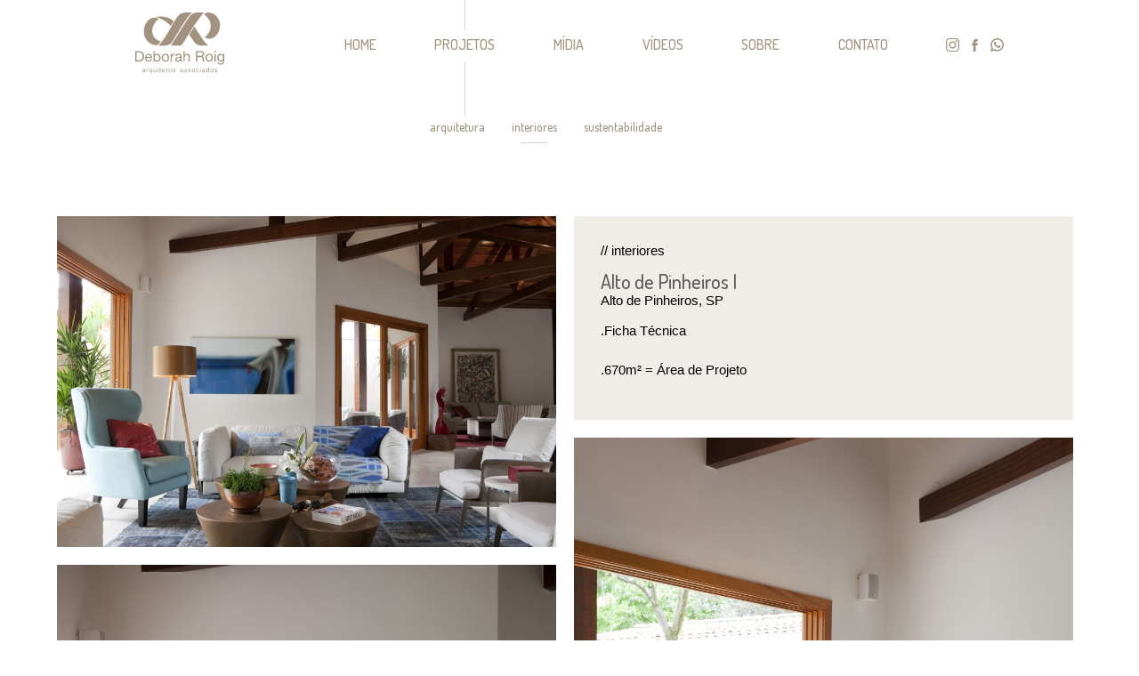

--- FILE ---
content_type: text/html; charset=UTF-8
request_url: https://deborahroig.com.br/projetos/interiores/alto-de-pinheiros-i
body_size: 24533
content:
<!doctype html>
<html lang="pt-BR">
<head>
    <meta charset="utf-8">
    <meta http-equiv="X-UA-Compatible" content="IE=edge">
    <meta name="viewport" content="width=device-width, initial-scale=1">
    <meta name="robots" content="index, follow">
    <meta name="csrf-token" content="sUn7aApR2Yw08SjBxBkbyfE1NjQBGIlWngCgZH0Y">
    <base href="https://deborahroig.com.br">

    <meta name="author" content="Trupe Agência Criativa">
    <meta name="copyright" content="2026 Trupe Agência Criativa">
    <meta name="description" content="Escrit&oacute;rio de Arquitetura. Projetos em sintonia com inova&ccedil;&atilde;o e identidade. #weShapeDreams">
    <meta name="keywords" content="arquitetura, design de interiores, arquitetura de interiores, projeto de arquitetura, projetos de arquitetura, projeto arquitet&ocirc;nico, arquiteta, arquiteto, arquitetas, arquitetos, escrit&oacute;rio de arquitetura, studio de arquitetura,">

    <meta property="og:title" content="Deborah Roig">
    <meta property="og:description" content="Escrit&oacute;rio de Arquitetura. Projetos em sintonia com inova&ccedil;&atilde;o e identidade. #weShapeDreams">
    <meta property="og:site_name" content="Deborah Roig">
    <meta property="og:type" content="website">
    <meta property="og:url" content="https://deborahroig.com.br/projetos/interiores/alto-de-pinheiros-i">
    <meta property="og:image" content="https://deborahroig.com.br/assets/img/img-compartilhamento_20211026140626YAI4nucmGc.png">

    <title>Deborah Roig</title>

    <link rel="stylesheet" href="https://deborahroig.com.br/assets/css/vendor.main.css">
    <link rel="stylesheet" href="https://deborahroig.com.br/assets/vendor/fancybox/source/jquery.fancybox.css">
    <link rel="stylesheet" href="https://deborahroig.com.br/assets/css/main.css">

    <link rel="apple-touch-icon" sizes="57x57" href="https://deborahroig.com.br/assets/img/favicon/apple-icon-57x57.png">
    <link rel="apple-touch-icon" sizes="60x60" href="https://deborahroig.com.br/assets/img/favicon/apple-icon-60x60.png">
    <link rel="apple-touch-icon" sizes="72x72" href="https://deborahroig.com.br/assets/img/favicon/apple-icon-72x72.png">
    <link rel="apple-touch-icon" sizes="76x76" href="https://deborahroig.com.br/assets/img/favicon/apple-icon-76x76.png">
    <link rel="apple-touch-icon" sizes="114x114" href="https://deborahroig.com.br/assets/img/favicon/apple-icon-114x114.png">
    <link rel="apple-touch-icon" sizes="120x120" href="https://deborahroig.com.br/assets/img/favicon/apple-icon-120x120.png">
    <link rel="apple-touch-icon" sizes="144x144" href="https://deborahroig.com.br/assets/img/favicon/apple-icon-144x144.png">
    <link rel="apple-touch-icon" sizes="152x152" href="https://deborahroig.com.br/assets/img/favicon/apple-icon-152x152.png">
    <link rel="apple-touch-icon" sizes="180x180" href="https://deborahroig.com.br/assets/img/favicon/apple-icon-180x180.png">
    <link rel="icon" type="image/png" sizes="192x192" href="https://deborahroig.com.br/assets/img/favicon/android-icon-192x192.png">
    <link rel="icon" type="image/png" sizes="32x32" href="https://deborahroig.com.br/assets/img/favicon/favicon-32x32.png">
    <link rel="icon" type="image/png" sizes="96x96" href="https://deborahroig.com.br/assets/img/favicon/favicon-96x96.png">
    <link rel="icon" type="image/png" sizes="16x16" href="https://deborahroig.com.br/assets/img/favicon/favicon-16x16.png">
    <link rel="manifest" href="https://deborahroig.com.br/assets/img/favicon/manifest.json">
    <meta name="msapplication-TileColor" content="#ffffff">
    <meta name="msapplication-TileImage" content="https://deborahroig.com.br/assets/img/favicon/ms-icon-144x144.png">
    <meta name="theme-color" content="#ffffff">
</head>
<body>
    <header >
        <div class="center">
            <a href="https://deborahroig.com.br" class="logo">
                <img src="https://deborahroig.com.br/assets/img/layout/marca-deborahroigbege.svg" alt="">
            </a>
            <nav id="nav-desktop">
                <a href="https://deborahroig.com.br" >
                    HOME
                </a>
                <a href="https://deborahroig.com.br/projetos"  class="active" >
                    PROJETOS
                </a>
                <a href="https://deborahroig.com.br/midia" >
                    MÍDIA
                </a>
                <a href="https://deborahroig.com.br/videos" >
                    VÍDEOS
                </a>
                <a href="https://deborahroig.com.br/sobre" >
                    SOBRE
                </a>
                <a href="https://deborahroig.com.br/contato" >
                    CONTATO
                </a>

                                    <a href="https://instagram.com/deborahroig8" class="instagram" target="_blank">instagram</a>
                                                    <a href="https://www.facebook.com/deborahroig.interiores" class="facebook" target="_blank"></a>
                                                    <a href="https://api.whatsapp.com/send?phone=5511984280112" class="whatsapp" target="_blank"></a>
                            </nav>
            <button id="mobile-toggle" type="button" role="button">
                <span class="lines"></span>
            </button>
        </div>
    </header>

    <nav id="nav-mobile">
        <div class="center">
            <a href="https://deborahroig.com.br" >
                HOME
            </a>
            <a href="https://deborahroig.com.br/projetos"  class="active" >
                PROJETOS
            </a>
            <a href="https://deborahroig.com.br/midia" >
                MÍDIA
            </a>
            <a href="https://deborahroig.com.br/sobre" >
                SOBRE
            </a>
            <a href="https://deborahroig.com.br/contato" >
                CONTATO
            </a>

                            <a href="https://instagram.com/deborahroig8" class="instagram" target="_blank">instagram</a>
                                        <a href="https://www.facebook.com/deborahroig.interiores" class="facebook" target="_blank"></a>
                                        <a href="11984280112" class="whatsapp" target="_blank"></a>
                    </div>
    </nav>
    
    <div class="projetos">
        <div class="center-full">
            <div class="categorias">
        <a href="https://deborahroig.com.br/projetos/arquitetura" >
        arquitetura
    </a>
        <a href="https://deborahroig.com.br/projetos/interiores"  class="active" >
        interiores
    </a>
        <a href="https://deborahroig.com.br/projetos/sustentabilidade" >
        sustentabilidade
    </a>
</div>

            <div class="masonry projeto_father">
                
                                        
                    <div class="first thumb moreBox2" style="padding: 0">
                        <img src="https://deborahroig.com.br/assets/img/projetos/imagens/01-img-4221_20211014193516fPBbLtDLku.jpg" alt="">
                    </div>

                
                    <div class="descricao thumb moreBox2" style="padding: 30px">
                        <span>// interiores</span>
                        <h2>Alto de Pinheiros I</h2>
                        <span>Alto de Pinheiros, SP </span>
                        <p>.Ficha T&eacute;cnica&nbsp;<br />
<br />
.670m&sup2; = &Aacute;rea de Projeto</p>
                    </div>
                    
                                                                                                                              
                                <img class="thumb moreBox2" style="padding: 0" src="https://deborahroig.com.br/assets/img/projetos/imagens/01-img-4317_20211014193523UdTW50spXV.jpg" alt="">
                                                                                  
                                <img class="thumb moreBox2" style="padding: 0" src="https://deborahroig.com.br/assets/img/projetos/imagens/01-img-4322_20211014193523cHXyD9kg2h.jpg" alt="">
                                                                                  
                                <img class="thumb moreBox2" style="padding: 0" src="https://deborahroig.com.br/assets/img/projetos/imagens/img-4312_202110141937413lYHzM9kPt.jpg" alt="">
                                                                                  
                                <img class="thumb moreBox2" style="padding: 0" src="https://deborahroig.com.br/assets/img/projetos/imagens/01-img-4305_20211014193523rW880MwFKS.jpg" alt="">
                                                                                  
                                <img class="thumb moreBox2" style="padding: 0" src="https://deborahroig.com.br/assets/img/projetos/imagens/01-img-4352_202110141935308RNwODztCF.jpg" alt="">
                                                                                  
                                <img class="thumb moreBox2" style="padding: 0" src="https://deborahroig.com.br/assets/img/projetos/imagens/01-img-4329_20211014193523k5lXfXOR3F.jpg" alt="">
                                                                                  
                                <img class="thumb moreBox2" style="padding: 0" src="https://deborahroig.com.br/assets/img/projetos/imagens/05-img-4141_20211014193555JKFiv2BzPQ.jpg" alt="">
                                                                                  
                                <img class="thumb moreBox2" style="padding: 0" src="https://deborahroig.com.br/assets/img/projetos/imagens/img-4130_20211014193727wu9GaKXnUO.jpg" alt="">
                                                                                  
                                <img class="thumb moreBox2" style="padding: 0" src="https://deborahroig.com.br/assets/img/projetos/imagens/05-img-4138_20211014193554CctO47iQDF.jpg" alt="">
                                                                                  
                                <img class="thumb moreBox2" style="padding: 0" src="https://deborahroig.com.br/assets/img/projetos/imagens/img-4128_20211014193723JaDb1qnedA.jpg" alt="">
                                                                                  
                                <img class="thumb moreBox2" style="padding: 0" src="https://deborahroig.com.br/assets/img/projetos/imagens/img-4284_20211014193741iJy6VFaV32.jpg" alt="">
                                                                                  
                                <img class="thumb moreBox2" style="padding: 0" src="https://deborahroig.com.br/assets/img/projetos/imagens/img-4171_20211014193724REqq5c727O.jpg" alt="">
                                                                                  
                                <img class="thumb moreBox2" style="padding: 0" src="https://deborahroig.com.br/assets/img/projetos/imagens/04-img-4153_202110141935433NN3xv4i9p.jpg" alt="">
                                                                                  
                                <img class="thumb moreBox2" style="padding: 0" src="https://deborahroig.com.br/assets/img/projetos/imagens/04-img-4161_20211014193543Dc1s0Huo8t.jpg" alt="">
                                                                                  
                                <img class="thumb moreBox2" style="padding: 0" src="https://deborahroig.com.br/assets/img/projetos/imagens/10-img-3163_20211014193632PHlX267lSa.jpg" alt="">
                                                                                  
                                <img class="thumb moreBox2" style="padding: 0" src="https://deborahroig.com.br/assets/img/projetos/imagens/10-img-3167_20211014193635YuYQTABJDh.jpg" alt="">
                                                                                  
                                <img class="thumb moreBox2" style="padding: 0" src="https://deborahroig.com.br/assets/img/projetos/imagens/10-img-3183_202110141936427cNX68XSaB.jpg" alt="">
                                                                                  
                                <img class="thumb moreBox2" style="padding: 0" src="https://deborahroig.com.br/assets/img/projetos/imagens/10-img-3182_20211014193642bpHlg0OHNc.jpg" alt="">
                                                                                  
                                <img class="thumb moreBox2" style="padding: 0" src="https://deborahroig.com.br/assets/img/projetos/imagens/07-img-2968_20211014193601YS6n2DvrPK.jpg" alt="">
                                                                                  
                                <img class="thumb moreBox2" style="padding: 0" src="https://deborahroig.com.br/assets/img/projetos/imagens/img-2995_20211014193703ZRTLaIXAwn.jpg" alt="">
                                                                                  
                                <img class="thumb moreBox2" style="padding: 0" src="https://deborahroig.com.br/assets/img/projetos/imagens/07-img-2978_20211014193606pWr6oihLDj.jpg" alt="">
                                                                                  
                                <img class="thumb moreBox2" style="padding: 0" src="https://deborahroig.com.br/assets/img/projetos/imagens/06-img-4382_20211014193559m9a1kL5u2V.jpg" alt="">
                                                                                  
                                <img class="thumb moreBox2" style="padding: 0" src="https://deborahroig.com.br/assets/img/projetos/imagens/06-img-4384_202110141936002swPJMRjEO.jpg" alt="">
                                                                                  
                                <img class="thumb moreBox2" style="padding: 0" src="https://deborahroig.com.br/assets/img/projetos/imagens/06-img-4375_20211014193559M6O956NJxA.jpg" alt="">
                                                                                  
                                <img class="thumb moreBox2" style="padding: 0" src="https://deborahroig.com.br/assets/img/projetos/imagens/04-img-4164_20211014193543fyZNDLrMkc.jpg" alt="">
                                                                                  
                                <img class="thumb moreBox2" style="padding: 0" src="https://deborahroig.com.br/assets/img/projetos/imagens/09-img-4397_20211014193621iv6iYcxf0v.jpg" alt="">
                                                                                  
                                <img class="thumb moreBox2" style="padding: 0" src="https://deborahroig.com.br/assets/img/projetos/imagens/09-img-4400_20211014193621lcJidlZO2I.jpg" alt="">
                                                                                  
                                <img class="thumb moreBox2" style="padding: 0" src="https://deborahroig.com.br/assets/img/projetos/imagens/img-3120_20211014193724oDSLLWPdm2.jpg" alt="">
                                                                                  
                                <img class="thumb moreBox2" style="padding: 0" src="https://deborahroig.com.br/assets/img/projetos/imagens/10-img-3131_20211014193626v2n0mkM4oq.jpg" alt="">
                                                                                  
                                <img class="thumb moreBox2" style="padding: 0" src="https://deborahroig.com.br/assets/img/projetos/imagens/10-img-3145_20211014193628FiC3muUmiC.jpg" alt="">
                                                                                  
                                <img class="thumb moreBox2" style="padding: 0" src="https://deborahroig.com.br/assets/img/projetos/imagens/10-img-3201_20211014193642Us5OcONSVk.jpg" alt="">
                                                                                  
                                <img class="thumb moreBox2" style="padding: 0" src="https://deborahroig.com.br/assets/img/projetos/imagens/10-img-4414_20211014193648OH6KL2udYT.jpg" alt="">
                                                                                  
                                <img class="thumb moreBox2" style="padding: 0" src="https://deborahroig.com.br/assets/img/projetos/imagens/10-img-4416_20211014193649hzjeQ8gR41.jpg" alt="">
                                                                                  
                                <img class="thumb moreBox2" style="padding: 0" src="https://deborahroig.com.br/assets/img/projetos/imagens/11-img-3002_20211014193648AstPycHnYF.jpg" alt="">
                                                                                  
                                <img class="thumb moreBox2" style="padding: 0" src="https://deborahroig.com.br/assets/img/projetos/imagens/11-img-3008_20211014193649lLuEhsEihN.jpg" alt="">
                                                                                  
                                <img class="thumb moreBox2" style="padding: 0" src="https://deborahroig.com.br/assets/img/projetos/imagens/img-3038_20211014193715guj5KodqXl.jpg" alt="">
                                                                                  
                                <img class="thumb moreBox2" style="padding: 0" src="https://deborahroig.com.br/assets/img/projetos/imagens/img-3002_20211014193701CgtCkab5mt.jpg" alt="">
                                                                                  
                                <img class="thumb moreBox2" style="padding: 0" src="https://deborahroig.com.br/assets/img/projetos/imagens/img-3058_20211014193723VEmoCzI4PL.jpg" alt="">
                                                                                  
                                <img class="thumb moreBox2" style="padding: 0" src="https://deborahroig.com.br/assets/img/projetos/imagens/12-img-3072_20211014193654dfQfaIKZeA.jpg" alt="">
                                                                                  
                                <img class="thumb moreBox2" style="padding: 0" src="https://deborahroig.com.br/assets/img/projetos/imagens/12-img-3078_20211014193654De7NYqBtjW.jpg" alt="">
                                                                                  
                                <img class="thumb moreBox2" style="padding: 0" src="https://deborahroig.com.br/assets/img/projetos/imagens/12-img-3084_20211014193655hMZl9EhH2Y.jpg" alt="">
                                                                                  
                                <img class="thumb moreBox2" style="padding: 0" src="https://deborahroig.com.br/assets/img/projetos/imagens/12-img-3098_20211014193659e8CQgJExwD.jpg" alt="">
                                                                        
                    <div class="gutter" style="width: 20px"></div>
                    <div class="sizer"></div>

                            </div>

            <div id="loadMore2">
                <p>VER MAIS +</p>
            </div>

            <div class="controls">
                <a href="https://deborahroig.com.br/projetos/interiores">
                    VOLTAR
                </a>

                                <a href="https://deborahroig.com.br/projetos/interiores/authentique">
                    PRÓXIMO PROJETO
                </a>
                            </div>
        </div>
    </div>

    <style>
        .thumb {
            margin-bottom: 20px!important;
            border: 0!important;
        }
    </style>

    <footer>
        <div class="center">
            <div class="footer-contato">
                <div class="footer-redes">
                                                    <a href="https://api.whatsapp.com/send?phone=5511984280112" class="whatsapp" target="_blank"><p class="footer_tel">11 9 8428.0112</p></a>
                         
                </div>
                <div class="footer-redes">
                                        <a href="https://instagram.com/deborahroig8" class="instagram" target="_blank">instagram</a>
                                                            <a href="https://www.facebook.com/deborahroig.interiores" class="facebook" target="_blank"></a>
                                    </div>
            </div>

            <div class="footer-endereco">Rua Groenl&acirc;ndia, 78 &middot; Jardim America<br />
01434-000 &middot; S&atilde;o Paulo, SP<br />
Brasil</div>

            <img src="https://deborahroig.com.br/assets/img/layout/marca-deborahroigbege.svg" class="footer-logo" alt="">

            <div class="footer-links">
                <div>
                    <a href="https://deborahroig.com.br">HOME</a>
                    <a href="https://deborahroig.com.br/sobre">SOBRE</a>
                </div>
                <div>
                    <a href="https://deborahroig.com.br/projetos">PROJETOS</a>
                                        <a href="https://deborahroig.com.br/projetos/arquitetura" class="sub">// arquitetura</a>
                                        <a href="https://deborahroig.com.br/projetos/interiores" class="sub">// interiores</a>
                                        <a href="https://deborahroig.com.br/projetos/sustentabilidade" class="sub">// sustentabilidade</a>
                </div>
                <div>
                    <a href="https://deborahroig.com.br/midia">MÍDIA</a>
                    <a href="https://deborahroig.com.br/videos">VÍDEOS</a>
                    <a href="https://deborahroig.com.br/contato">CONTATO</a>
                </div>
            </div>
        </div>

        <div class="copyright">
            <div class="center">
                <a href="https://deborahroig.com.br/politica-de-privacidade" target="_blank">POLÍTICA DE PRIVACIDADE</a>
                &copy; Deborah Roig 2026 &middot; Todos os direitos reservados
                <span>|</span>
                <a href="https://www.trupe.net" target="_blank">Criação de sites</a>:
                <a href="https://www.trupe.net" target="_blank">Trupe Agência Criativa</a>
            </div>
        </div>
    </footer>

     <!-- AVISO DE COOKIES -->
         <div class="aviso-cookies">
        <p class="frase-cookies">Usamos cookies para personalizar o conteúdo, acompanhar anúncios e oferecer uma experiência de navegação mais segura a você. Ao continuar navegando em nosso site você concorda com o uso dessas informações. Leia nossa <a href="https://deborahroig.com.br/politica-de-privacidade" target="_blank" class="link-politica">Política de Privacidade</a> e saiba mais.</p>
        <button class="aceitar-cookies">ACEITAR E FECHAR</button>
    </div>
    
    <script>
        var routeHome = "https://deborahroig.com.br" + "/";
    </script>

    <script src="//ajax.googleapis.com/ajax/libs/jquery/2.2.4/jquery.min.js"></script>
	<script>window.jQuery || document.write('<script src="https://deborahroig.com.br/assets/vendor/jquery/dist/jquery.min.js"><\/script>')</script>
    <script src="https://deborahroig.com.br/assets/js/vendor.main.js"></script>
    <script src="https://deborahroig.com.br/assets/vendor/rellax/rellax.min.js"></script>
    <script src="https://deborahroig.com.br/assets/vendor/jquery-cycle2/build/jquery.cycle2.min.js"></script>
    <script src="https://deborahroig.com.br/assets/vendor/fancybox/source/jquery.fancybox.pack.js"></script>
    <script src="https://deborahroig.com.br/assets/vendor/imagesloaded/imagesloaded.pkgd.min.js"></script>
    <script src="https://deborahroig.com.br/assets/vendor/masonry-layout/dist/masonry.pkgd.min.js"></script>
    <script src="https://deborahroig.com.br/assets/js/main.js"></script>

    <script>
        (function(i,s,o,g,r,a,m){i['GoogleAnalyticsObject']=r;i[r]=i[r]||function(){
        (i[r].q=i[r].q||[]).push(arguments)},i[r].l=1*new Date();a=s.createElement(o),
        m=s.getElementsByTagName(o)[0];a.async=1;a.src=g;m.parentNode.insertBefore(a,m)
        })(window,document,'script','//www.google-analytics.com/analytics.js','ga');
        ga('create', 'G-PDSE34LFHX', 'auto');
        ga('send', 'pageview');
    </script>
</body>
</html>


--- FILE ---
content_type: text/css
request_url: https://deborahroig.com.br/assets/css/main.css
body_size: 42285
content:
@import url(https://fonts.googleapis.com/css2?family=Dosis:wght@300;500;700&display=swap);html{font-family:sans-serif;line-height:1.15;-ms-text-size-adjust:100%;-webkit-text-size-adjust:100%}body{margin:0}article,aside,footer,header,nav,section{display:block}h1{font-size:2em;margin:.67em 0}figcaption,figure,main{display:block}figure{margin:1em 40px}hr{box-sizing:content-box;height:0;overflow:visible}pre{font-family:monospace,monospace;font-size:1em}a{background-color:transparent;-webkit-text-decoration-skip:objects}a:active,a:hover{outline-width:0}abbr[title]{border-bottom:none;text-decoration:underline;text-decoration:underline dotted}b,strong{font-weight:inherit;font-weight:bolder}code,kbd,samp{font-family:monospace,monospace;font-size:1em}dfn{font-style:italic}mark{background-color:#ff0;color:#000}small{font-size:80%}sub,sup{font-size:75%;line-height:0;position:relative;vertical-align:baseline}sub{bottom:-.25em}sup{top:-.5em}audio,video{display:inline-block}audio:not([controls]){display:none;height:0}img{border-style:none}svg:not(:root){overflow:hidden}button,input,optgroup,select,textarea{font-family:sans-serif;font-size:100%;line-height:1.15;margin:0}button,input{overflow:visible}button,select{text-transform:none}[type=reset],[type=submit],button,html [type=button]{-webkit-appearance:button}[type=button]::-moz-focus-inner,[type=reset]::-moz-focus-inner,[type=submit]::-moz-focus-inner,button::-moz-focus-inner{border-style:none;padding:0}[type=button]:-moz-focusring,[type=reset]:-moz-focusring,[type=submit]:-moz-focusring,button:-moz-focusring{outline:1px dotted ButtonText}fieldset{border:1px solid silver;margin:0 2px;padding:.35em .625em .75em}legend{box-sizing:border-box;color:inherit;display:table;max-width:100%;padding:0;white-space:normal}progress{display:inline-block;vertical-align:baseline}textarea{overflow:auto}[type=checkbox],[type=radio]{box-sizing:border-box;padding:0}[type=number]::-webkit-inner-spin-button,[type=number]::-webkit-outer-spin-button{height:auto}[type=search]{-webkit-appearance:textfield;outline-offset:-2px}[type=search]::-webkit-search-cancel-button,[type=search]::-webkit-search-decoration{-webkit-appearance:none}::-webkit-file-upload-button{-webkit-appearance:button;font:inherit}details,menu{display:block}summary{display:list-item}canvas{display:inline-block}[hidden],template{display:none}*,:after,:before{box-sizing:border-box}::selection{background:#000;color:#fff}::-moz-selection{background:#000;color:#fff}html{font-size:16px}@media only screen and (min-width:768px) and (max-width:1344px){html{font-size:15px}}@media only screen and (max-width:767px){html{font-size:14px}}a{text-decoration:none;color:inherit;transition:color .3s}p{line-height:1.5}.center{width:1285px;position:relative;margin:0 auto}@media only screen and (max-width:1344px){.center{width:90%}}.center-full{width:calc(100% - 120px);max-width:1785px;margin:0 auto;position:relative}@media only screen and (max-width:1344px){.center-full{width:90%}}.load-more{display:-ms-flexbox;display:flex;-ms-align-items:center;align-items:center;-ms-justify-content:center;justify-content:center;margin:3.125rem auto 0;width:165px;height:65px;font-size:22px;font-family:Dosis,Helvetica,Arial,sans-serif;font-weight:500;font-style:normal;color:#a1937f;border:1px solid transparent;transition:.3s}.load-more span{width:15px;height:15px;position:relative;margin-left:10px}.load-more span:after,.load-more span:before{content:"";position:absolute;width:100%;height:2px;background:#a1937f;top:50%;left:50%;transform:translate(-50%,-50%)}.load-more span:after{height:100%;width:2px}.load-more.loading{cursor:wait;background:hsla(35,15%,56%,.2)}.load-more.loading,.load-more:hover{border:1px solid #a1937f}footer>.centern{padding:2.5rem 0;display:-ms-flexbox;display:flex;-ms-align-items:flex-start;align-items:flex-start;-ms-justify-content:space-between;justify-content:space-between}@media only screen and (min-width:1080px){footer>.centern{background:url(../img/layout/marca-deborahroigbege.svg) no-repeat center 40px;background-size:100px auto}}footer .footer-contato{min-width:130px}footer .footer-contato .whatsapp{display:block;width:15px;height:15px;text-indent:20px;background:url(../img/layout/ico-whatsapp-vazio.svg) no-repeat 50%;background-size:100%;margin-top:4px;margin-right:4px;white-space:nowrap}footer .footer-contato .whatsapp:hover{background-image:url(../img/layout/ico-whatsapp-color.svg)}footer .footer-contato .footer_tel{white-space:nowrap;margin-top:-4px}footer .footer-contato .instagram{display:block;width:15px;height:15px;text-indent:-9999px;background:url(../img/layout/ico-instagram-vazio.svg) no-repeat 50%;background-size:100%;margin-top:12px;margin-right:7px}footer .footer-contato .instagram:hover{background-image:url(../img/layout/ico-instagram-color.svg)}footer .footer-contato .facebook{display:block;width:15px;height:15px;text-indent:-9999px;background:url(../img/layout/ico-facebook-vazio.svg) no-repeat 50%;margin-top:12px}footer .footer-contato .facebook:hover{background-image:url(../img/layout/ico-facebook-color.svg)}footer .footer-redes{display:-ms-flexbox;display:flex;min-width:130px}footer{background-image:linear-gradient(180deg,#e3ddd6 0,transparent 20px)}footer a:hover{text-decoration:underline}footer>.center{padding:2.5rem 0;display:-ms-flexbox;display:flex;-ms-align-items:flex-start;align-items:flex-start;-ms-justify-content:space-between;justify-content:space-between}@media only screen and (min-width:1080px){footer>.center{background:url(../img/layout/marca-deborahroigcinza.svg) no-repeat center 40px;background-size:100px auto}}footer .footer-contato{font-size:16px;font-family:Dosis,Helvetica,Arial,sans-serif;font-weight:500;font-style:normal;color:#a1937f}footer .footer-contato p{margin:0}footer .footer-endereco{margin-right:auto;margin-left:6.25rem;font-size:14px;font-family:Dosis,Helvetica,Arial,sans-serif;font-weight:500;font-style:normal;color:#a1937f;line-height:1.5}footer img{width:100px}@media only screen and (min-width:1080px){footer img{display:none}}footer .footer-links{margin-left:auto;display:grid;-ms-grid-template-columns:repeat(3,min-content);grid-template-columns:repeat(3,min-content);grid-gap:3.75rem;font-size:16px;font-family:Dosis,Helvetica,Arial,sans-serif;font-weight:500;font-style:normal;color:#a1937f}footer .footer-links a{display:block;white-space:nowrap}footer .footer-links a+a{margin-top:1em}footer .footer-links a.sub{font-size:.875rem;margin-top:4px}@media only screen and (max-width:1079px){footer .footer-links{display:none}footer img{-ms-order:-1;order:-1;margin-right:auto}footer .footer-endereco{margin-right:0}}@media only screen and (max-width:767px){footer img{display:none}footer>.center{display:block;padding:20px 0}footer .footer-endereco{margin:20px 0 0}}footer .copyright{border-top:1px solid hsla(35,15%,56%,.2);padding:1.5em 0;font-family:Dosis,Helvetica,Arial,sans-serif;font-weight:500;font-style:normal;font-size:11px;color:#a1937f;text-align:center}@media only screen and (max-width:767px){footer .copyright span{font-size:0;display:block}}header{height:100px;background:#fff}header .center{display:-ms-flexbox;display:flex;-ms-align-items:center;align-items:center;-ms-justify-content:center;justify-content:center;height:100%}header .logo{width:100px;margin-right:9rem;-ms-flex-shrink:0;flex-shrink:0}header .logo img{width:100%}header nav#nav-desktop{display:-ms-flexbox;display:flex;-ms-align-items:center;align-items:center;height:100%}@media only screen and (max-width:1019px){header nav#nav-desktop{display:none}}header nav#nav-desktop a:not(.instagram){position:relative;display:-ms-flexbox;display:flex;height:100%;-ms-align-items:center;align-items:center;font-size:16px;font-family:Dosis,Helvetica,Arial,sans-serif;font-weight:500;font-style:normal;color:#a1937f}header nav#nav-desktop a:not(.instagram):after,header nav#nav-desktop a:not(.instagram):before{content:"";position:absolute;left:50%;top:0;height:0;width:1px;background:hsla(35,15%,56%,.4);transition:.2s ease}header nav#nav-desktop a:not(.instagram).active:before,header nav#nav-desktop a:not(.instagram):hover:before{height:34px}header nav#nav-desktop a:not(.instagram)[href$=projetos].active:after{height:60px;top:70px}header nav#nav-desktop a+a{margin-left:4.375rem}header nav#nav-desktop a.instagram{width:15px;height:15px;text-indent:-9999px;background:url(../img/layout/ico-instagram-vazio.svg) no-repeat 50%;background-size:100%}header nav#nav-desktop a.instagram:hover{background-image:url(../img/layout/ico-instagram-color.svg)}header nav#nav-desktop a.facebook{width:15px;height:15px;background:url(../img/layout/ico-facebook-vazio.svg) no-repeat 50%;margin-left:10px!important}header nav#nav-desktop a.facebook:after,header nav#nav-desktop a.facebook:before{content:none!important}header nav#nav-desktop a.facebook:hover{background-image:url(../img/layout/ico-facebook-color.svg)}header nav#nav-desktop a.whatsapp{width:15px;height:15px;background:url(../img/layout/ico-whatsapp-vazio.svg) no-repeat 50%;background-size:100%;margin-left:10px!important}header nav#nav-desktop a.whatsapp:after,header nav#nav-desktop a.whatsapp:before{content:none!important}header nav#nav-desktop a.whatsapp:hover{background-image:url(../img/layout/ico-whatsapp-color.svg)}header #mobile-toggle{display:block;background-color:transparent;border:0;position:relative;height:100%;width:28px;outline:0;padding:0;cursor:pointer;margin-left:auto}@media only screen and (min-width:1020px){header #mobile-toggle{display:none}}header #mobile-toggle .lines{display:block;width:100%;height:4px;background:#a1937f;position:relative;transition:.3s ease;border-radius:3px}header #mobile-toggle .lines:after,header #mobile-toggle .lines:before{content:"";display:block;position:absolute;left:0;width:100%;height:4px;background:#a1937f;transition:.3s ease;border-radius:3px}header #mobile-toggle .lines:before{top:7px}header #mobile-toggle .lines:after{top:-7px}header #mobile-toggle.close .lines{background:transparent}header #mobile-toggle.close .lines:after,header #mobile-toggle.close .lines:before{transform-origin:50% 50%;top:0}header #mobile-toggle.close .lines:before{transform:rotate(45deg)}header #mobile-toggle.close .lines:after{transform:rotate(-45deg)}@media only screen and (max-width:1019px){header{height:85px}header .center{-ms-justify-content:space-between;justify-content:space-between}header .logo{margin:0;width:85px}}nav#nav-mobile{background:#fff;box-shadow:0 6px 6px rgba(0,0,0,.1);display:none;padding:10px 0 20px;text-align:right;position:relative;z-index:2}@media only screen and (min-width:1020px){nav#nav-mobile{display:none!important}}nav#nav-mobile a{display:block;font-size:16px;font-family:Dosis,Helvetica,Arial,sans-serif;font-weight:500;font-style:normal;color:#a1937f}nav#nav-mobile a.active{padding-right:18px;position:relative}nav#nav-mobile a.active:after{content:"";position:absolute;right:0;top:50%;width:10px;height:1px;background:hsla(35,15%,56%,.4)}nav#nav-mobile a+a{margin-top:10px}nav#nav-mobile a.instagram{text-indent:9999px;background:url(../img/layout/ico-instagram-vazio.svg) no-repeat 50%;background-size:100%}nav#nav-mobile a.facebook,nav#nav-mobile a.instagram{width:15px;height:15px;margin-top:16px;margin-left:auto}nav#nav-mobile a.facebook{text-indent:-9999px;background:url(../img/layout/ico-facebook-vazio.svg) no-repeat 50%}nav#nav-mobile a.whatsapp{width:15px;height:15px;text-indent:9999px;background:url(../img/layout/ico-whatsapp-vazio.svg) no-repeat 50%;background-size:100%;margin-top:16px;margin-left:auto}.aviso-cookies{display:-ms-flexbox;display:flex;width:100%;margin:0;-ms-flex-direction:row;flex-direction:row;-ms-align-items:center;align-items:center;-ms-justify-content:center;justify-content:center;bottom:0;background-color:rgba(0,0,0,.8);position:fixed;z-index:999;padding:30px}@media only screen and (max-width:767px){.aviso-cookies{-ms-flex-direction:column;flex-direction:column;-ms-align-items:center;align-items:center;padding:20px}}.aviso-cookies .frase-cookies{width:65%;color:#fff;margin:0}.aviso-cookies .frase-cookies .link-politica{text-decoration:underline}.aviso-cookies .frase-cookies .link-politica:focus,.aviso-cookies .frase-cookies .link-politica:hover{font-weight:700}@media only screen and (max-width:1344px){.aviso-cookies .frase-cookies{font-size:12px}}@media only screen and (max-width:767px){.aviso-cookies .frase-cookies{width:100%;text-align:center}}.aviso-cookies .aceitar-cookies{width:15%;height:40px;color:#fff;background-color:transparent;border:1px solid #fff;border-radius:0;margin-left:30px;cursor:pointer;outline:none}.aviso-cookies .aceitar-cookies:focus,.aviso-cookies .aceitar-cookies:hover{border:1px solid $tomate;background-color:$tomate}@media only screen and (max-width:1344px){.aviso-cookies .aceitar-cookies{font-size:12px;height:30px}}@media only screen and (max-width:767px){.aviso-cookies .aceitar-cookies{width:100%;text-align:center;margin-left:0;margin-top:10px}}.not-found{width:100%;text-align:center;padding:280px 0}@media only screen and (min-width:768px) and (max-width:1344px){.not-found{padding:160px 5%}}@media only screen and (max-width:767px){.not-found{padding:100px 5%}}.not-found h1{display:inline-block;padding:15px 18px;letter-spacing:1px;text-transform:uppercase;border:2px solid #a1937f;color:#a1937f;font-size:13px;font-family:Dosis,Helvetica,Arial,sans-serif;font-weight:500;font-style:normal;font-weight:700;line-height:1}.contato{padding:4.0625rem 0;position:relative}@media only screen and (max-width:767px){.contato{padding:30px 0}}.contato .form-wrapper{display:-ms-flexbox;display:flex}@media only screen and (max-width:1344px){.contato .form-wrapper{display:block}}.contato .info{margin-right:3.75rem}@media only screen and (max-width:1344px){.contato .info{margin-bottom:20px}}.contato .info p{font-size:24px;font-family:Dosis,Helvetica,Arial,sans-serif;font-weight:500;font-style:normal;color:#a1937f;margin:0;min-width:160px}.contato .info .telefone{margin-top:-5px}.contato .info a{font-size:16px;font-family:Dosis,Helvetica,Arial,sans-serif;font-weight:500;font-style:normal;color:#a1937f}.contato .contato-whatsapp{display:-ms-flexbox;display:flex}.contato .whatsapp{display:block;width:25px;height:25px;text-indent:30px;background:url(../img/layout/ico-whatsapp-vazio.svg) no-repeat 50%;background-size:100%;margin-top:6px!important;margin-bottom:2px}.contato .whatsapp:hover{background-image:url(../img/layout/ico-whatsapp-color.svg)}.contato .email{color:red;margin-top:10px!important}.contato form{width:100%;max-width:1060px}.contato form .flash{padding:15px;font-size:15px;font-family:Dosis,Helvetica,Arial,sans-serif;font-weight:500;font-style:normal;color:#fff;margin-bottom:10px;background:#e74c3c}.contato form .flash.flash-error{background:#e74c3c}.contato form .flash.flash-success{background:#18bc9c}.contato form .grid{display:grid;-ms-grid-template-columns:1fr 1fr 50px;grid-template-columns:1fr 1fr 50px;-ms-grid-template-rows:130px;grid-template-rows:130px;grid-gap:5px}@media only screen and (max-width:767px){.contato form .grid{-ms-grid-template-columns:1fr;grid-template-columns:1fr}.contato form .grid textarea{height:130px}.contato form .grid button{height:40px}}.contato form .grid input,.contato form .grid textarea{width:100%;display:block;background:#f0ece7;font-size:16px;font-family:Dosis,Helvetica,Arial,sans-serif;font-weight:500;font-style:normal;color:#a1937f;border:0;outline:0;padding:10px;resize:none}.contato form .grid input::placeholder,.contato form .grid textarea::placeholder{color:#a1937f}.contato form .grid input+input,.contato form .grid textarea+input{margin-top:5px}.contato form .grid input{height:40px}.contato form .grid .buttons{background:#f0ece7;outline:0;border:0;cursor:pointer;transition:background .3s;position:relative}.contato form .grid .buttons:hover{background:hsla(35,15%,56%,.25)}.contato form .grid .buttons:after{content:"";position:absolute;left:50%;top:50%;width:16px;height:16px;border-left:1px solid #a1937f;border-bottom:1px solid #a1937f;transform-origin:center;transform:translate(-80%,-50%) rotate(-135deg)}.contato .img-wrapper{width:100%;margin-top:3.75rem;position:relative}.contato .img-wrapper img{width:100%;height:663px;object-fit:cover;max-width:59.38%}.contato .img-wrapper .mapa{position:absolute;top:60px;right:0;width:calc(40% + 70px)}.contato .img-wrapper .mapa iframe{width:100%;height:400px;display:block}.contato .img-wrapper .mapa p{padding-left:115px;padding-top:30px;font-size:16px;font-family:Dosis,Helvetica,Arial,sans-serif;font-weight:500;font-style:normal;color:#a1937f;margin:0}@media only screen and (max-width:1344px){.contato .img-wrapper{margin-top:30px}.contato .img-wrapper img{width:100%;max-width:unset;height:auto}.contato .img-wrapper .mapa{position:relative;top:unset;width:100%}.contato .img-wrapper .mapa iframe{height:250px}.contato .img-wrapper .mapa p{padding:25px 0 0}}.contato .g-recaptcha{transform-origin:top left;margin-top:5px}@media only screen and (min-width:768px) and (max-width:1344px){.contato .g-recaptcha{transform:scale(.95)}}@media only screen and (max-width:399px){.contato .g-recaptcha{transform:scale(.8)}}@media only screen and (max-width:329px){.contato .g-recaptcha{transform:scale(.75)}}.contato .activate_captcha{background-color:red}.contato .active_captcha{display:none}.contato .active_captcha2{position:absolute;display:-ms-flexbox;display:flex;row-gap:30px;height:100%;width:140%;top:40%;left:50%;transform:translate(-50%,-50%);z-index:600;background-color:rgba(0,0,0,.5);-ms-justify-content:center;justify-content:center;padding-right:20%;padding-left:20%}.contato .active_captcha2 .card{position:relative;margin-top:250px;margin-left:auto;margin-right:auto}.contato .active_captcha2 .card .submit{margin-left:25px;margin-right:auto;margin-top:20px;background:#f0ece7;outline:0;border:0;border-radius:2px;cursor:pointer;transition:all .3s;width:250px;height:40px;font-size:20px;font-family:Dosis,Helvetica,Arial,sans-serif;font-weight:500;font-style:normal;color:#5d5c5b;font-weight:600;letter-spacing:1px}.contato .active_captcha2 .card .submit:hover{background:#b5b0aa;transform:scale(1.2)}.contato .active_captcha2 .card .btn-close{position:absolute;top:-50px;right:-60px;background-color:#2b2a29;border-radius:100px;outline:0;border:0;cursor:pointer;width:35px;height:35px;background-image:url(../img/layout/close-btn.svg);background-repeat:no-repeat;background-position:50%;background-size:60%;transition:all .3s}.contato .active_captcha2 .card .btn-close:hover{background-color:#2b2a29;transform:scale(1.3)}@media only screen and (min-width:1020px){header.header-home .logo{display:none}}.home .banners{position:relative;width:100%;height:calc(100vh - 100px);overflow:hidden}.home .banners:after{content:"";position:absolute;top:0;left:0;width:100%;height:100%;background:rgba(0,0,0,.3);pointer-events:none}@media only screen and (max-width:1019px){.home .banners{height:calc(100vh - 85px)}}.home .banners .slide{position:relative;width:100%;height:100%;background-size:cover;background-position:50%}.home .banners .slide .projeto{pointer-events:none;position:absolute;bottom:0;right:0;display:inline-block;background:#fff;padding:20px 30px;font-size:16px;font-family:Dosis,Helvetica,Arial,sans-serif;font-weight:500;font-style:normal;color:#a1937f;z-index:102;box-shadow:0 0 8px rgba(0,0,0,.55)}.home .banners .banners-logo{position:absolute;width:230px;top:50%;left:50%;transform:translate(-50%,-50%);z-index:102;pointer-events:none;filter:drop-shadow(0 0 5px rgba(0,0,0,.45))}.home .banners .cycle-next,.home .banners .cycle-prev{position:absolute;width:20%;height:100%;top:0;z-index:103;-ms-filter:"progid:DXImageTransform.Microsoft.Alpha(Opacity=0)";filter:alpha(opacity=0);opacity:0;transition:opacity .2s}.home .banners .cycle-next:hover,.home .banners .cycle-prev:hover{-ms-filter:none;filter:none;opacity:1}.home .banners .cycle-prev{left:0;background:url(../img/layout/seta-banner-esquerda.svg) no-repeat left 30px center}.home .banners .cycle-next{right:0;background:url(../img/layout/seta-banner-direita.svg) no-repeat right 30px center}.home .banners .scroll-down{position:absolute;bottom:0;left:50%;transform:translateX(-50%);font-size:14px;font-family:Dosis,Helvetica,Arial,sans-serif;font-weight:500;font-style:normal;color:#fff;background:url(../img/layout/seta-scrolldown.svg) no-repeat 50%;z-index:103;padding-bottom:75px;text-shadow:0 1px 2px rgba(0,0,0,.35);animation:scrolldown .5s infinite alternate}@media only screen and (max-width:1019px){.home .banners .banners-logo,.home .banners .cycle-next,.home .banners .cycle-prev,.home .banners .slide .projeto{display:none}}.home .texto{padding:5rem 0;text-align:center}.home .texto h2{font-size:60px;font-family:Dosis,Helvetica,Arial,sans-serif;font-weight:500;font-style:normal;font-weight:300;color:#a1937f;margin:0 0 .25em}.home .texto h2 span{position:relative}.home .texto h2 span:before{content:"";position:absolute;left:.16em;top:50%;transform:translate(-50%,-50%);background:url(../img/layout/hashtag.svg) no-repeat 50%;background-size:auto 100%;width:3em;height:3em;z-index:-1}.home .texto p{font-size:16px;font-family:Dosis,Helvetica,Arial,sans-serif;font-weight:500;font-style:normal;line-height:1.5;color:#a1937f;margin:0 auto;max-width:635px}.home .texto p+p{margin-top:1em}@media only screen and (max-width:767px){.home .texto{padding:30px 0}.home .texto h2{font-size:32px;font-family:Dosis,Helvetica,Arial,sans-serif;font-weight:500;font-style:normal}}.home .conteudo{padding:30px 0;display:grid;-ms-grid-template-columns:1fr 1fr;grid-template-columns:1fr 1fr;grid-gap:10px}@media only screen and (min-width:768px){.home .conteudo.video-only{-ms-grid-template-columns:50%;grid-template-columns:50%;-ms-justify-content:center;justify-content:center}}@media only screen and (max-width:767px){.home .conteudo{-ms-grid-template-columns:1fr;grid-template-columns:1fr}}.home .conteudo .video{width:100%;height:0;padding-bottom:56.25%;position:relative}.home .conteudo .video iframe{width:100%;height:100%;position:absolute;display:block;top:0;left:0}.home .conteudo .imagens{display:grid;-ms-grid-template-columns:1fr 1fr;grid-template-columns:1fr 1fr;grid-gap:10px;-ms-align-items:center;align-items:center}.home .conteudo .imagens a{position:relative}.home .conteudo .imagens a:after{content:"";position:absolute;top:0;left:0;width:100%;height:100%;background:hsla(0,0%,100%,.65);-ms-filter:"progid:DXImageTransform.Microsoft.Alpha(Opacity=0)";filter:alpha(opacity=0);opacity:0;transition:opacity .3s}.home .conteudo .imagens a:hover:after{-ms-filter:none;filter:none;opacity:1}.home .conteudo .imagens img{width:100%;display:block}.home .conteudo .filler{background:#e6e6e6;width:100%;height:0;padding-bottom:56%}.home .destaques{display:grid;-ms-grid-template-columns:1fr 1fr;grid-template-columns:1fr 1fr;grid-gap:10px}@media only screen and (max-width:767px){.home .destaques{-ms-grid-template-columns:1fr;grid-template-columns:1fr}}.home .destaques a{height:400px;position:relative;background-size:cover;background-position:50%}@media only screen and (max-width:767px){.home .destaques a{height:250px}}.home .destaques a>div{position:absolute;width:100%;height:100%;display:-ms-flexbox;display:flex;-ms-align-items:center;align-items:center;-ms-justify-content:center;justify-content:center;padding:20px;font-size:60px;font-family:Dosis,Helvetica,Arial,sans-serif;font-weight:500;font-style:normal;font-weight:300;color:#fff;transition:.3s;overflow:hidden}.home .destaques a>div div{position:relative;padding-left:1.5rem;transform:translateX(-1.5rem)}.home .destaques a>div div:before{content:"";position:absolute;bottom:.15em;left:0;width:2px;height:1000px;background:#a1937f;-ms-filter:"progid:DXImageTransform.Microsoft.Alpha(Opacity=0)";filter:alpha(opacity=0);opacity:0;transition:opacity .3s}.home .destaques a>div span{font-size:14px;font-family:Dosis,Helvetica,Arial,sans-serif;font-weight:500;font-style:normal;display:block}@media only screen and (min-width:768px) and (max-width:1344px){.home .destaques a>div{font-size:40px;font-family:Dosis,Helvetica,Arial,sans-serif;font-weight:500;font-style:normal;font-weight:300}}@media only screen and (max-width:767px){.home .destaques a>div{font-size:28px;font-family:Dosis,Helvetica,Arial,sans-serif;font-weight:500;font-style:normal}.home .destaques a>div span{margin-bottom:4px}}.home .destaques a:hover>div{background:hsla(0,0%,100%,.65);color:#a1937f}.home .destaques a:hover>div div:before{-ms-filter:none;filter:none;opacity:1}.home .instagram{margin:7.5rem 0 4.375rem;text-align:center}@media only screen and (max-width:767px){.home .instagram{margin:40px 0 20px}}.home .instagram .link-instagram{display:-ms-inline-flex;display:inline-flex;-ms-align-items:center;align-items:center;font-size:24px;font-family:Dosis,Helvetica,Arial,sans-serif;font-weight:500;font-style:normal;font-weight:300;color:#a1937f}.home .instagram .link-instagram span{width:32px;height:32px;background:url(../img/layout/ico-instagram-vazio.svg) no-repeat 50%;background-size:95%;margin:0 40px}.home .instagram .link-instagram:hover span{background-image:url(../img/layout/ico-instagram-color.svg)}@media only screen and (max-width:767px){.home .instagram .link-instagram{-ms-flex-direction:column;flex-direction:column}.home .instagram .link-instagram span{margin:16px 0}}.home .instagram .pictures{display:grid;-ms-grid-template-columns:repeat(3,1fr);grid-template-columns:repeat(3,1fr);grid-gap:1px;width:100%;max-width:1020px;margin:7.5rem auto 0}@media only screen and (max-width:767px){.home .instagram .pictures{margin-top:30px}}.home .instagram .pictures a{position:relative;width:100%;height:0;padding-bottom:100%;-ms-filter:"progid:DXImageTransform.Microsoft.Alpha(Opacity=85)";filter:alpha(opacity=85);opacity:.85;transition:opacity .3s}.home .instagram .pictures a:hover{-ms-filter:none;filter:none;opacity:1}.home .instagram .pictures img{position:absolute;top:0;left:0;width:100%;height:100%;object-fit:cover;display:block}.home .chamada-sobre{padding:30px 0 3.125rem}.home .chamada-sobre a{display:-ms-flexbox;display:flex;-ms-align-items:center;align-items:center;-ms-justify-content:flex-end;justify-content:flex-end}.home .chamada-sobre a:hover div:first-child{color:#ccc5ba}.home .chamada-sobre a div:first-child{font-size:60px;font-family:Dosis,Helvetica,Arial,sans-serif;font-weight:500;font-style:normal;font-weight:300;color:#a1937f;text-align:right;margin-right:70px;transition:color .3s}.home .chamada-sobre a div:first-child span{font-size:14px;font-family:Dosis,Helvetica,Arial,sans-serif;font-weight:500;font-style:normal;display:block}.home .chamada-sobre a div:last-child{display:-ms-flexbox;display:flex}.home .chamada-sobre a div:last-child img+img{margin-left:1px}@media only screen and (max-width:1344px){.home .chamada-sobre a div:first-child{font-size:40px;font-family:Dosis,Helvetica,Arial,sans-serif;font-weight:500;font-style:normal;font-weight:300}.home .chamada-sobre a div:last-child img{width:200px}}@media only screen and (max-width:767px){.home .chamada-sobre a div:first-child{width:100%;text-align:center;margin:0}.home .chamada-sobre a div:last-child{display:none}}@keyframes scrolldown{0%{background-position:50% 50%}to{background-position:50% 60%}}.midia{padding:2.5rem 0 3.75rem}@media only screen and (max-width:767px){.midia{padding:30px 0}}.midia .masonry{margin:-50px 0}.midia .masonry .gutter{width:50px}.midia .masonry .sizer,.midia .masonry .thumb{width:calc(33.333% - 33.333px);margin-bottom:50px}.midia .masonry .thumb{border:1px solid #e3ddd6;padding:20px;transition:.3s}@media only screen and (max-width:767px){.midia .masonry .thumb{padding:15px}}.midia .masonry .thumb:not(div):hover{transform:translateY(-5px);box-shadow:0 3px 14px hsla(35,15%,56%,.25)}.midia .masonry .thumb img{max-width:100%;margin-bottom:20px}.midia .masonry .thumb h3{margin:0;padding:0 10px;font-size:22px;font-family:Dosis,Helvetica,Arial,sans-serif;font-weight:500;font-style:normal;color:#a1937f}@media only screen and (max-width:767px){.midia .masonry .thumb h3{font-size:18px;font-family:Dosis,Helvetica,Arial,sans-serif;font-weight:500;font-style:normal}}.midia .masonry .thumb p{margin:0;padding:10px 10px 0;font-size:16px;font-family:Dosis,Helvetica,Arial,sans-serif;font-weight:500;font-style:normal;color:#a1937f}@media only screen and (max-width:767px){.midia .masonry .thumb p{font-size:15px;font-family:Dosis,Helvetica,Arial,sans-serif;font-weight:500;font-style:normal}}@media only screen and (max-width:1344px){.midia .masonry{margin:-30px 0}.midia .masonry .gutter{width:30px}.midia .masonry .sizer,.midia .masonry .thumb{width:calc(50% - 15px);margin-bottom:30px}}@media only screen and (max-width:767px){.midia .masonry{margin:-20px 0}.midia .masonry .gutter{width:20px}.midia .masonry .sizer,.midia .masonry .thumb{width:100%;margin-bottom:20px}}section.politica-de-privacidade{position:relative;width:1000px;margin:160px auto 30px;margin-top:80px!important}@media only screen and (max-width:1344px){section.politica-de-privacidade{width:90%}}section.politica-de-privacidade .titulo{color:#a1937f;margin-bottom:30px}@media only screen and (max-width:1344px){section.politica-de-privacidade .titulo{font-size:24px}}@media only screen and (max-width:767px){section.politica-de-privacidade .titulo{font-size:20px}}section.politica-de-privacidade .textos{position:relative;background-color:transparent;width:100%;height:auto;padding:0;color:#5d5c5b}@media only screen and (max-width:1344px){section.politica-de-privacidade .textos{font-size:14px}}@media only screen and (max-width:767px){section.politica-de-privacidade .textos{font-size:12px}}section.politica-de-privacidade .textos p{margin:0 0 20px;text-align:left;line-height:1.7}@media only screen and (max-width:1344px){section.politica-de-privacidade .textos p{margin:0 0 15px}}.projetos .center-full{padding:7.5rem 0}@media only screen and (max-width:1019px){.projetos .center-full{padding:30px 0}}.projetos .index-grid{display:grid;-ms-grid-template-columns:repeat(auto-fill,minmax(420px,1fr));grid-template-columns:repeat(auto-fill,minmax(420px,1fr));grid-gap:35px}@media only screen and (max-width:1909px){.projetos .index-grid{-ms-grid-template-columns:repeat(auto-fill,minmax(300px,1fr));grid-template-columns:repeat(auto-fill,minmax(300px,1fr))}}@media only screen and (max-width:1089px){.projetos .index-grid{-ms-grid-template-columns:repeat(auto-fill,minmax(260px,1fr));grid-template-columns:repeat(auto-fill,minmax(260px,1fr));grid-gap:20px}}.projetos .index-grid a{position:relative}.projetos .index-grid a img{width:100%;display:block}.projetos .index-grid a .overlay{position:absolute;left:0;top:0;width:100%;height:100%;background:hsla(0,0%,100%,.7);-ms-filter:"progid:DXImageTransform.Microsoft.Alpha(Opacity=0)";filter:alpha(opacity=0);opacity:0;transition:opacity .3s}.projetos .index-grid a .overlay div{position:absolute;left:60px;top:0;padding-top:150px;padding-left:25px;padding-right:25px;border-left:2px solid #a1937f;font-size:22px;font-family:Dosis,Helvetica,Arial,sans-serif;font-weight:500;font-style:normal;color:#a1937f}.projetos .index-grid a .overlay div span{display:block;font-size:14px;font-family:Dosis,Helvetica,Arial,sans-serif;font-weight:500;font-style:normal;font-weight:300;margin-top:8px}@media only screen and (max-width:767px){.projetos .index-grid a .overlay div{left:20px;padding-top:100px}}.projetos .index-grid a:hover .overlay{-ms-filter:none;filter:none;opacity:1}.projetos .show.desktop{display:grid;-ms-grid-template-columns:1.35fr 1fr;grid-template-columns:1.35fr 1fr;grid-gap:20px}@media only screen and (max-width:1344px){.projetos .show.desktop{display:none}}.projetos .show.mobile{display:none}@media only screen and (max-width:1344px){.projetos .show.mobile{display:block}}.projetos .show .descricao{background:#e3ddd6;padding:30px;color:#5d5c5b}@media only screen and (max-width:767px){.projetos .show .descricao{padding:20px}}.projetos .show .descricao span{display:block;font-size:14px;-ms-filter:"progid:DXImageTransform.Microsoft.Alpha(Opacity=80)";filter:alpha(opacity=80);opacity:.8}.projetos .show .descricao h2,.projetos .show .descricao span{font-family:Dosis,Helvetica,Arial,sans-serif;font-weight:500;font-style:normal}.projetos .show .descricao h2{font-size:22px;margin:10px 0}.projetos .show .descricao p{font-size:14px;font-family:Dosis,Helvetica,Arial,sans-serif;font-weight:500;font-style:normal;margin:16px 0 0;-ms-filter:"progid:DXImageTransform.Microsoft.Alpha(Opacity=80)";filter:alpha(opacity=80);opacity:.8}.projetos .show img{width:100%;display:block}.projetos .show .video{width:100%;height:0;padding-bottom:56.25%;position:relative}.projetos .show .video iframe{position:absolute;left:0;top:0;width:100%;height:100%}.projetos .show .video:not(:first-child),.projetos .show img:not(:first-child){margin-top:20px}@media only screen and (max-width:1344px){.projetos .show .video:not(:first-child),.projetos .show img:not(:first-child){margin-top:12px}}.projetos .controls{display:-ms-flexbox;display:flex;-ms-align-items:center;align-items:center;-ms-justify-content:center;justify-content:center;margin-top:4.375rem}@media only screen and (max-width:767px){.projetos .controls{margin-top:40px}}.projetos .controls a{font-size:14px;font-family:Dosis,Helvetica,Arial,sans-serif;font-weight:500;font-style:normal;color:#a1937f;padding-left:20px;position:relative}.projetos .controls a:before{content:"";position:absolute;left:0;top:0;width:10px;height:10px;border:3px solid #a1937f;border-right:transparent;border-bottom:transparent;transform:rotate(-45deg) translateY(4px);transform-origin:center}.projetos .controls a+a{padding-left:0;padding-right:20px;margin-left:60px}.projetos .controls a+a:before{right:0;left:auto;transform:rotate(135deg) translate(4px)}.projetos .masonry{margin:-50px 0}.projetos .masonry .gutter{width:50px}.projetos .masonry .sizer,.projetos .masonry .thumb{width:calc(50% - 25px);margin-bottom:50px}.projetos .masonry .thumb{border:1px solid #e3ddd6;padding:20px;background:#f0ece7}.projetos .masonry .thumb img{width:100%;display:block}.projetos .masonry .thumb img+*{margin-top:10px}.projetos .masonry .thumb .video{width:100%;height:0;padding-bottom:56.25%;position:relative}.projetos .masonry .thumb .video iframe{position:absolute;left:0;top:0;width:100%;height:100%}.projetos .masonry .thumb h2{font-size:22px;font-family:Dosis,Helvetica,Arial,sans-serif;font-weight:500;font-style:normal;color:#5d5c5b;margin:0}.projetos .masonry .thumb h2:not(:first-child){margin-top:14px}@media only screen and (max-width:767px){.projetos .masonry .thumb h2{font-size:20px;font-family:Dosis,Helvetica,Arial,sans-serif;font-weight:500;font-style:normal}}.projetos .masonry .thumb .descricao{font-size:16px;font-family:Dosis,Helvetica,Arial,sans-serif;font-weight:500;font-style:normal;color:#5d5c5b;margin-top:8px}.projetos .masonry .thumb .descricao p{margin:0}.projetos .masonry .thumb .descricao p+p{margin-top:.5em}@media only screen and (max-width:1344px){.projetos .masonry{margin:0}.projetos .masonry .gutter{width:30px}.projetos .masonry .sizer,.projetos .masonry .thumb{width:calc(50% - 15px);margin-bottom:30px}}@media only screen and (max-width:767px){.projetos .masonry .gutter{width:20px}.projetos .masonry .sizer,.projetos .masonry .thumb{width:100%;margin-bottom:20px}}.categorias{position:absolute;left:calc(50% - 40px);top:35px;display:-ms-flexbox;display:flex}.categorias a{font-size:14px;font-family:Dosis,Helvetica,Arial,sans-serif;font-weight:500;font-style:normal;color:#a1937f;position:relative;padding-bottom:10px}.categorias a:after{content:"";position:absolute;bottom:0;left:50%;width:30px;height:1px;background:hsla(35,15%,56%,.4);transform:translateX(-50%);-ms-filter:"progid:DXImageTransform.Microsoft.Alpha(Opacity=0)";filter:alpha(opacity=0);opacity:0;transition:.3s}.categorias a.active:after,.categorias a:hover:after{-ms-filter:none;filter:none;opacity:1}.categorias a+a{margin-left:30px}@media only screen and (max-width:1019px){.categorias{position:relative;top:unset;left:unset;-ms-justify-content:center;justify-content:center;margin-bottom:30px;transform:none!important}.categorias a+a{margin-left:20px}}.sobre{padding-bottom:6.25rem;overflow:hidden}@media only screen and (max-width:767px){.sobre{padding-bottom:30px}}.sobre .section-1{display:-ms-flexbox;display:flex;-ms-flex-direction:column;flex-direction:column;-ms-align-items:flex-end;align-items:flex-end;-ms-justify-content:flex-end;justify-content:flex-end;min-height:600px;padding-bottom:25px;position:relative}.sobre .section-1 .imagem{position:absolute;width:50vw;height:100%;right:50%;top:0;background-position:50%;background-size:cover}.sobre .section-1 .box{width:calc(50% + 70px);background:#f0ece7;padding:70px 70px 120px;font-size:20px;font-family:Dosis,Helvetica,Arial,sans-serif;font-weight:500;font-style:normal;color:#a1937f;line-height:2;position:relative;z-index:2}@media only screen and (max-width:959px){.sobre .section-1{padding-top:220px;padding-bottom:0;position:relative;min-height:auto}.sobre .section-1 .imagem{position:absolute;top:0;left:50%;transform:translateX(-50%);width:100vw;height:300px;background-size:cover;background-position:50%}.sobre .section-1 .box{width:100%;margin:0 auto;padding:30px;text-align:center;font-size:16px;font-family:Dosis,Helvetica,Arial,sans-serif;font-weight:500;font-style:normal}}.sobre .frase{text-align:center;font-size:120px;font-family:Dosis,Helvetica,Arial,sans-serif;font-weight:500;font-style:normal;font-weight:300;color:#d0c9bf;padding:1.25rem 0 2.75rem}.sobre .frase span{position:relative;z-index:3}.sobre .frase span:before{content:"";position:absolute;left:.23em;top:50%;transform:translate(-50%,-50%);background:url(../img/layout/hashtag.svg) no-repeat 50%;background-size:auto 100%;width:1.8em;height:1.8em;z-index:-1}@media only screen and (min-width:768px) and (max-width:1344px){.sobre .frase{font-size:64px;font-family:Dosis,Helvetica,Arial,sans-serif;font-weight:500;font-style:normal;font-weight:300}}@media only screen and (max-width:767px){.sobre .frase{font-size:34px;font-family:Dosis,Helvetica,Arial,sans-serif;font-weight:500;font-style:normal}}.sobre .section-2{display:-ms-flexbox;display:flex;-ms-flex-direction:column;flex-direction:column;-ms-align-items:flex-start;align-items:flex-start;-ms-justify-content:center;justify-content:center;min-height:600px;position:relative}.sobre .section-2 .imagem{position:absolute;width:50vw;height:100%;left:50%;top:0;background-position:50%;background-size:cover}.sobre .section-2 .box{width:calc(50% + 70px);background:#f0ece7;padding:70px 70px 120px;font-size:20px;font-family:Dosis,Helvetica,Arial,sans-serif;font-weight:500;font-style:normal;color:#a1937f;line-height:2;position:relative;z-index:2;text-align:right}@media only screen and (max-width:959px){.sobre .section-2{padding-top:220px;padding-bottom:0;position:relative;min-height:auto}.sobre .section-2 .imagem{position:absolute;top:0;left:50%;transform:translateX(-50%);width:100vw;height:300px;background-size:cover;background-position:50%}.sobre .section-2 .box{width:100%;margin:0 auto;padding:30px;text-align:center;font-size:16px;font-family:Dosis,Helvetica,Arial,sans-serif;font-weight:500;font-style:normal}}.sobre .section-3{padding-top:820px;position:relative;margin-top:3.75rem}.sobre .section-3 .imagem{position:absolute;top:0;left:50%;transform:translateX(-50%);width:100vw;height:700px;background-size:cover;background-position:50%}.sobre .section-3 .box{background:#f0ece7;max-width:960px;margin:0 auto;padding:4.375rem 9.375rem 7.5rem;text-align:center;font-size:20px;font-family:Dosis,Helvetica,Arial,sans-serif;font-weight:500;font-style:normal;color:#a1937f;line-height:2;position:relative;z-index:2}@media only screen and (max-width:767px){.sobre .section-3{padding-top:300px;margin-top:30px}.sobre .section-3 .imagem{height:380px}.sobre .section-3 .box{font-size:16px;font-family:Dosis,Helvetica,Arial,sans-serif;font-weight:500;font-style:normal;padding:2.5rem}}.sobre .section-4{display:grid;max-width:1255px;-ms-grid-template-columns:1fr 1fr;grid-template-columns:1fr 1fr;margin:-5rem auto 0}.sobre .section-4 img{max-width:100%}.sobre .section-4 .box{background:#f0ece7;display:-ms-flexbox;display:flex;position:relative;-ms-align-items:center;align-items:center;padding:4.375rem;font-size:20px;font-family:Dosis,Helvetica,Arial,sans-serif;font-weight:500;font-style:normal;color:#a1937f;line-height:2}.sobre .section-4 .box:after{content:"";width:100px;height:100px;background:url(../img/layout/ico-deborahroig.svg) no-repeat 50%;position:absolute;right:0;bottom:0}@media only screen and (max-width:1079px){.sobre .section-4{-ms-grid-template-columns:1fr;grid-template-columns:1fr}.sobre .section-4 .box{font-size:16px;font-family:Dosis,Helvetica,Arial,sans-serif;font-weight:500;font-style:normal;padding:25px}.sobre .section-4 .box:after{display:none}.sobre .section-4 img{width:100%;max-width:unset}}.videos .videos_father{display:-ms-flexbox;display:flex;-ms-justify-content:space-evenly;justify-content:space-evenly;margin-top:80px;column-gap:30px;row-gap:60px;-ms-flex-wrap:wrap;flex-wrap:wrap;margin-bottom:60px}.videos .videos_father .overlay{width:465px;height:240px}@media only screen and (max-width:767px){.videos .videos_father .overlay{width:280px;height:155px}}.videos .videos_father h1{font-size:22px}.videos #loadMore,.videos .videos_father h1{font-family:Dosis,Helvetica,Arial,sans-serif;font-weight:500;font-style:normal;color:#a1937f}.videos #loadMore{display:-ms-flexbox;display:flex;-ms-justify-content:center;justify-content:center;-ms-align-items:center;align-items:center;margin-left:auto;margin-right:auto;margin-bottom:60px;width:165px;height:65px;border:1px solid #a1937f;font-size:24px;cursor:pointer}.videos #loadMore p{margin:0}#loadMore2{display:-ms-flexbox;display:flex;-ms-justify-content:center;justify-content:center;-ms-align-items:center;align-items:center;margin:80px auto 60px;width:165px;height:65px;border:1px solid #a1937f;color:#a1937f;font-size:24px;font-family:Dosis,Helvetica,Arial,sans-serif;font-weight:500;font-style:normal;cursor:pointer}#loadMore2 p{margin:0}

--- FILE ---
content_type: image/svg+xml
request_url: https://deborahroig.com.br/assets/img/layout/ico-facebook-vazio.svg
body_size: 494
content:
<svg xmlns="http://www.w3.org/2000/svg" width="7" height="14" viewBox="0 0 7.192 15.412" shape-rendering="geometricPrecision" text-rendering="geometricPrecision" image-rendering="optimizeQuality" fill-rule="evenodd" clip-rule="evenodd"><defs><style>.fil0{fill:#a1937f}</style></defs><path class="fil0" d="M4.782 15.412H1.593V7.706H0V5.049h1.593V3.455c0-2.167.9-3.455 3.455-3.455h2.128v2.657h-1.33c-.994 0-1.06.37-1.06 1.063l-.004 1.329h2.41l-.283 2.657H4.782v7.706z" id="Camada_x0020_1"/></svg>

--- FILE ---
content_type: image/svg+xml
request_url: https://deborahroig.com.br/assets/img/layout/marca-deborahroigcinza.svg
body_size: 27127
content:
<?xml version="1.0" encoding="UTF-8"?>
<!DOCTYPE svg PUBLIC "-//W3C//DTD SVG 1.1//EN" "http://www.w3.org/Graphics/SVG/1.1/DTD/svg11.dtd">
<!-- Creator: CorelDRAW 2018 (64 Bit) -->
<svg xmlns="http://www.w3.org/2000/svg" xml:space="preserve" width="77.6111mm" height="53.7345mm" version="1.1" style="shape-rendering:geometricPrecision; text-rendering:geometricPrecision; image-rendering:optimizeQuality; fill-rule:evenodd; clip-rule:evenodd"
viewBox="0 0 7761.1 5373.44"
 xmlns:xlink="http://www.w3.org/1999/xlink">
 <defs>
  <style type="text/css">
   <![CDATA[
    .fil0 {fill:#a1937f}
    .fil1 {fill:#a1937f;fill-rule:nonzero}
   ]]>
  </style>
 </defs>
 <g id="Camada_x0020_1">
  <metadata id="CorelCorpID_0Corel-Layer"/>
  <g id="_2029036354656">
   <g>
    <path class="fil0" d="M3101.6 2908.75l542.38 0c44.21,0 338.56,10.61 357.53,0.49 34.7,-18.51 161.17,-203.58 197.4,-257.8 3.84,-5.76 4.79,-7.63 8.36,-13.45l97.43 -153.34c6.22,-10.15 11.27,-15.99 17.01,-26.6l85.95 -143.02c12.07,-18.63 21.98,-36.73 33.72,-56.23l469.96 -756.63c6.37,-9.52 11.2,-18.06 17.96,-28.38l178.82 -273.66c12.34,-18.41 24.18,-35.01 35.73,-54.22 5.88,-9.78 11.37,-16.41 17.71,-25.91l37.09 -55.58c3.67,-5.64 4.63,-8.1 8.26,-13.55l83.82 -123.33c33.8,-50.7 74.87,-113.29 111.21,-161.37 12.72,-16.84 24.46,-34.63 37.06,-52.89l75.76 -106.86c29.27,-44.37 63.37,-86.09 94.3,-129.21 50.12,-69.88 107.46,-134.96 158.47,-204.06l151.52 -170.12c21.91,-21.1 47.99,-46.15 74.43,-61.85 9.52,-5.65 21.38,-10.57 27.15,-19.19 -39.47,0 -75.33,-4.35 -114.55,-5.37 -13.48,-0.35 -13.59,-2.5 -27.09,-2.9 -28.18,-0.82 -56.73,0.18 -85.73,-4.21 -26.86,-4.06 -220,-9.33 -233.24,-9.33 -214,0 -419.93,13.6 -601.25,134.66 -32.6,21.77 -64.17,43.96 -91.69,71.85l-152.83 179.72c-6.15,9.84 -10.42,14.6 -17.08,23.81 -52,71.87 -99.5,147.59 -151.03,219.67 -63.44,88.76 -120.9,182.88 -181.55,273.65l-48.28 74.38c-40.63,68.88 -88.67,134.19 -129.83,202.71 -26.62,44.32 -107.7,166.1 -127.3,202.53 -24.09,44.8 -96.75,154.14 -126.42,203.39 -20.69,34.35 -42.42,67.04 -63.74,102.53l-205.44 331.54c-27.05,42.11 -50.96,86.6 -79.01,128.14l-450.8 707.65c-8.54,12.8 -29.01,38.77 -32.17,52.34z"/>
    <path class="fil0" d="M1997.77 2916.93c110.98,0 211.24,5.45 321.61,5.45 202.01,0 406.15,4.01 591.41,-79.08 56.78,-25.47 104.49,-60.2 153.86,-96.9 39.8,-29.58 95.31,-93.04 124.56,-128.94 37.46,-45.99 72.16,-99.01 103.05,-150.43l224.16 -364.61c5.74,-9.59 9.24,-16.29 15.28,-25.61l48.44 -79.67c6.1,-10.38 8.83,-15.98 15.33,-25.56 28.48,-42.01 84.96,-139.5 111.04,-183.34 20.68,-34.78 44.36,-69.32 63.77,-105.23l143.4 -232.76c5.53,-9.18 10.09,-18.34 15.92,-27.69l48.47 -76.92c6.2,-10.09 9.95,-17.44 16.38,-27.23l81.02 -128.86c26.41,-47.82 132.55,-211.8 162.64,-257.13 5.92,-8.92 11.16,-16.4 17.51,-26.1l183.14 -277.52c61.65,-92.85 125.67,-184.44 192.65,-273.45l36.2 -48.3c12.69,-17 24.1,-31.43 36.95,-47.55 12.84,-16.09 24.41,-31.11 37.41,-47.08 38.09,-46.78 78.51,-89.64 120.99,-132.51l45.67 -38.83c26.06,-18.4 45.16,-23.5 54.5,-29.99 -56.07,0 -120.86,-5.53 -177.16,-5.46 -37.04,0.05 -190.59,-0.02 -224.24,-4.71 -19.02,-2.65 -27.9,1.19 -42.85,2 -29.98,1.62 -62.7,-1.65 -92.69,-0.03l-86.8 5.87c-26.26,2.79 -57.44,6.48 -82.64,10.03 -151.35,21.35 -275.52,64.04 -396.29,154.29 -52.05,38.89 -97.14,87.41 -138.07,137.23 -48.77,59.35 -140.7,204.37 -185.24,275.41l-246.99 399.02c-34.67,57.45 -70.73,117.43 -101.33,176.7 -20.6,39.92 -45.45,76.96 -65.4,117.22l-232.55 410.74c-6.33,10.58 -10.73,18.56 -17.06,29.28 -3.46,5.86 -4.25,8.28 -7.73,14.07 -3.44,5.71 -6.82,9.91 -9.68,14.86 -5.81,10.1 -10.79,19.6 -16.59,29.74l-138.34 229.64c-41.39,65.69 -80.69,132.45 -125.92,195.72 -51.18,71.61 -97.89,146.61 -151.06,216.93 -7.62,10.07 -11.69,17.1 -19.05,27.28 -7.1,9.82 -12.75,16.85 -19.91,26.43 -39.22,52.44 -76.56,106.46 -117.57,157.73 -7.35,9.19 -12.93,16.3 -20.22,26.11l-41.69 50.99c-7.58,9.59 -12.74,16.85 -20.91,25.43 -22.88,24.01 -41.98,50.3 -65.42,73.6 -4.1,4.07 -7.14,6.68 -10.88,10.92l-35.17 35.7c-17.48,13.94 -29.88,28.48 -49.78,42.89 -8.59,6.21 -22.27,9.54 -26.13,20.21z"/>
    <path class="fil0" d="M1771.55 2873.31c67.15,0 142.65,-2.29 196.28,-38.11 24.47,-16.35 52.47,-44.38 71.23,-67.79l44.02 -51.39c30.19,-35.71 82.98,-91.08 108.61,-123.07l43.2 -52.2c-25.55,-2.13 -127.18,-41.56 -151.05,-50.64 -13.29,-5.06 -22.96,-7.93 -35.23,-13.84l-101.68 -50.95c-23.55,-11.86 -41.88,-24.42 -63.52,-37.34 -10.26,-6.12 -18.03,-12.8 -29,-20.06l-57.71 -43.14c-10.25,-8.4 -18.4,-16.68 -27.87,-23.91 -21.48,-16.41 -80.37,-79.6 -98.98,-102.73 -40.77,-50.65 -91.6,-127.71 -115.23,-187.34 -61.16,-154.34 -71.97,-226.24 -71.97,-402.32 0,-112.82 27.68,-237.13 61.65,-339.04 9.09,-27.25 16.44,-48.4 26.73,-74.13l30.64 -70.21c24.76,-53.44 38.69,-81.86 69.19,-132.52 6.18,-10.27 11.31,-20.21 18.37,-30.7l61.67 -90.98c7.7,-10.74 13.99,-17.16 21.18,-27.88 6.76,-10.09 15.13,-18.74 23.14,-28.64 7.52,-9.29 13.91,-18.86 21.95,-27.12l125.44 -128.05c10.15,-9.4 14.67,-14.19 25.8,-23.26l83.87 -68.77c-134.79,-71.34 -236.59,-111.77 -400.65,-111.77 -90.54,0 -147.63,17.26 -226.59,43.25 -30.9,10.17 -65.77,28.04 -93.23,43.05 -15.08,8.24 -29.56,15.71 -43.23,24.91 -65.26,43.93 -59.22,42.68 -115.49,86.21l-101.29 103.14c-76.48,85.91 -133.82,186.55 -185.17,289.12 -8,15.99 -12.98,30.91 -20.89,47.25 -45.51,94.02 -90.02,279.36 -103.81,373.21 -8.96,60.95 -11.85,127.58 -15.19,189.26 -1.39,25.73 2.9,42.83 2.81,65.37 -0.39,88.16 14.02,169.24 29.23,240.63 8.27,38.8 16.58,73.24 28.28,108.02 35.47,105.45 50.6,140.19 104.1,236.62 4.77,8.61 6.14,12.8 11.62,21.09 20.02,30.26 47.35,74.52 69.9,101.82l45.07 55.78c3.16,3.55 4.82,4.6 8,8.36 4.22,4.99 3.85,5.65 8.33,10.75l102.32 99.38c13.03,11.02 24.49,20.76 37.34,30.8l78.5 57.79c70.39,46.59 82.85,61.04 173,99.56 89.93,38.43 227.3,82.53 326.31,82.53z"/>
    <path class="fil0" d="M6004.26 169.19l158.82 135.56 132.42 140.16c4.69,5.83 7.83,7.95 12.88,14.37 54.75,69.67 76.63,97.84 122.21,174.9 95.39,161.31 156.94,347.86 156.94,538.15 0,158.83 -25.06,292.43 -80.21,424.08 -39.56,94.42 -82.46,174.99 -140.16,257.81l-138.73 169.28c-4.08,4.04 -7.09,6.63 -10.77,11.03l-84.15 82.12c-9.81,7.59 -14.62,14.91 -23.75,22.59 -7.33,6.16 -46.01,39.63 -53.71,41.69 2.95,11.03 27.88,22.99 39.08,29.06 16.03,8.67 27.72,15.24 44.5,23.64l95.95 40.33c29.43,10.58 72.89,22.29 107.79,28.49 121.39,21.56 237.12,13.43 347.4,-26.44 68.91,-24.92 116.21,-48.47 176.96,-87.43 31.12,-19.96 100.79,-73.51 127.96,-100.99 23.26,-23.52 60.17,-58.41 79.7,-83.85l111.63 -152.77c36.45,-60.6 60.4,-105.36 89.28,-172.4l53.55 -145.43c14.06,-47.81 30.09,-108.35 38.75,-157.51 20.89,-118.53 23.94,-198.31 20.32,-320.6 -1.01,-33.8 -11.81,-120.06 -18.03,-150.98 -6.54,-32.42 -22.56,-104.87 -32.12,-134.16 -22.74,-69.68 -32.58,-87.14 -58.56,-151.33l-43.17 -82.21c-28.13,-50.34 -68.47,-106.36 -103.55,-149.95 -62.79,-78.02 -133.69,-142.72 -213.84,-203.2 -15.76,-11.9 -32.4,-24.05 -49.82,-34.67 -117.21,-71.47 -229.34,-115.58 -368.34,-135.9 -24.74,-3.62 -47.99,-7.02 -74.85,-6.92 -17.05,0.06 -21.61,-3.45 -38.07,-2.99 -57.65,1.65 -130.61,12.72 -183.63,29.16 -26.36,8.18 -62.24,24.91 -86.08,39.3 -40.59,24.5 -37.85,25.03 -74.12,53.99l-40.48 44.02z"/>
    <path class="fil0" d="M5906.15 2919.65l227.36 -7.02c17.95,-2.72 37.6,-0.51 56.18,-1.07 20.85,-0.62 21.31,-2.98 57.18,-2.77l114.44 -5.49 -50.59 -36.63c-66.08,-49.68 -158.49,-166.12 -214.63,-235.12 -6.71,-8.24 -13.72,-15.6 -19.85,-23.76l-134.24 -179.23c-57.76,-78.63 -131.15,-181.55 -185.75,-264l-565.79 -870.69c-6.2,-9.46 -12.3,-17.39 -17.37,-26.24 -8.7,-15.19 -8.4,-23.3 -21.91,-24.42 -3.24,13.91 -108.47,170.46 -121.05,189.69 -7.53,11.5 -12.7,20.5 -20.13,31.65l-183.16 282.95c-13.81,20.66 -27.13,41.92 -40.91,62.67 -10.35,15.6 -79.96,117.44 -77.92,126.98l90.83 140.94c4.49,6.21 6.17,10.03 10.53,16.73l82.38 124.78c7.91,11.53 12.99,21.54 21.19,33.32 4.71,6.76 5.85,7.34 10.44,14.09l208.71 309.19 58.05 72.78c18.7,22.25 36.13,36.22 51.7,51.88 79.95,80.37 182.11,142.97 292.03,174.06 51.84,14.66 112.94,29.86 173.22,33.92l199.06 10.81z"/>
    <path class="fil0" d="M1782.45 387.26c8.54,7.42 121.55,38.92 147.57,48.68 16.97,6.36 33.74,11.36 51.05,17.09 72.54,24.03 163.92,63.61 234.7,95.1l132.76 66.21c15.36,8.41 26.8,14.73 42.66,22.76l82.44 48.4c14.63,9.62 27.9,16.44 42.52,25.61l39.83 25.6c13.78,8.84 25.53,17.08 39.22,26.19l78.07 55.48c25.79,18.94 50,35.67 74.86,55.98l215.15 182.8c5.7,5.73 10.37,11.13 16.48,16.23l51.65 49.2c11.84,11.94 22.01,19.23 34.08,31.34 9.36,9.39 23.5,28.66 36.11,32.03 2.8,-11.99 20.95,-39.41 28.36,-50.69l182.04 -300.42c7.5,-11.61 26.5,-39.67 29.45,-52.33 -6.12,-9.14 -14.14,-18.65 -21.4,-27.67 -7.96,-9.88 -14.71,-14.48 -23.36,-25.69 -15.74,-20.39 -35.35,-34.47 -49.98,-48.16 -17.81,-16.67 -34.22,-29.29 -53.29,-44.83 -46.68,-38.06 -134.96,-87.84 -186.3,-113.52 -23.38,-11.69 -42.08,-20.51 -67.51,-30.62 -25.05,-9.96 -46.27,-20.28 -72.04,-28.81 -24.3,-8.04 -47.38,-17.59 -72.97,-25.15l-158.4 -40.57c-123.27,-26.41 -148.88,-25.25 -260.34,-39.46 -44.99,-5.74 -208.23,-11.66 -242.56,-6.96 -17.56,2.41 -35.97,-0.23 -53.78,0.73l-248.4 26.88c-16.14,2.66 -33.21,7.29 -48.67,8.57z"/>
    <path class="fil1" d="M-0 4311.72l315.59 0c306.59,0 441.84,-173.9 441.84,-481.76 0,-296.28 -158.44,-437.97 -441.84,-437.97l-315.59 0 0 919.73zm122.38 -816.69l206.1 0c225.42,0 306.58,132.69 306.58,351.67 0,338.79 -225.43,361.97 -309.16,361.97l-203.52 0 0 -713.64zm1226.32 605.44c-19.32,86.3 -82.45,130.1 -172.62,130.1 -145.56,0 -211.25,-103.05 -207.38,-218.98l498.5 0c6.45,-161.02 -65.69,-381.29 -301.42,-381.29 -181.63,0 -313.02,146.84 -313.02,346.51 6.44,203.53 106.92,350.37 319.46,350.37 149.42,0 255.05,-79.86 284.68,-226.71l-108.2 0zm-380 -185.49c7.72,-101.77 76,-188.08 190.64,-188.08 108.2,0 186.78,83.74 191.93,188.08l-382.57 0zm1130.99 57.96c0,130.1 -50.24,257.63 -199.67,257.63 -150.71,0 -209.96,-121.09 -209.96,-252.48 0,-124.95 56.68,-251.19 203.53,-251.19 141.7,0 206.1,121.09 206.1,246.04zm-515.26 338.78l109.49 0 0 -88.88 2.58 0c48.95,78.58 146.85,104.34 215.12,104.34 203.53,0 304.01,-158.44 304.01,-346.51 0,-188.07 -101.77,-350.37 -306.59,-350.37 -91.45,0 -176.47,32.2 -212.54,105.62l-2.58 0 0 -343.93 -109.49 0 0 919.73zm723.94 -332.34c0,194.51 112.07,347.8 323.33,347.8 211.25,0 323.32,-153.29 323.32,-347.8 0,-195.8 -112.07,-349.08 -323.32,-349.08 -211.26,0 -323.33,153.28 -323.33,349.08zm115.94 0c0,-162.3 92.74,-252.48 207.39,-252.48 114.64,0 207.39,90.18 207.39,252.48 0,161.02 -92.75,251.19 -207.39,251.19 -114.65,0 -207.39,-90.17 -207.39,-251.19zm655.66 332.34l109.5 0 0 -296.27c0,-168.75 64.4,-269.22 240.88,-269.22l0 -115.93c-118.51,-3.87 -191.94,48.94 -244.75,155.86l-2.58 0 0 -140.41 -103.05 0 0 665.97zm845.03 -231.86c0,60.54 -59.26,150.71 -203.53,150.71 -66.98,0 -128.81,-25.76 -128.81,-97.9 0,-81.15 61.83,-106.91 133.96,-119.8 73.43,-12.87 155.87,-14.17 198.38,-45.08l0 112.07zm177.76 144.27c-14.17,5.15 -24.47,6.44 -33.49,6.44 -34.78,0 -34.78,-23.19 -34.78,-74.71l0 -342.65c0,-155.87 -130.1,-182.91 -249.9,-182.91 -148.14,0 -275.66,57.96 -282.11,222.84l109.49 0c5.16,-97.89 73.43,-126.24 166.18,-126.24 69.56,0 148.13,15.46 148.13,110.78 0,82.45 -103.04,74.72 -224.14,97.91 -113.35,21.89 -225.42,54.09 -225.42,204.81 0,132.68 99.19,186.78 220.27,186.78 92.75,0 173.9,-32.2 234.44,-103.05 0,72.14 36.08,103.05 92.76,103.05 34.78,0 59.25,-6.44 78.57,-18.04l0 -85.01zm101.77 87.59l109.49 0 0 -376.13c0,-119.8 64.41,-208.69 197.09,-208.69 83.73,0 135.25,52.81 135.25,133.97l0 450.85 109.5 0 0 -437.97c0,-142.98 -54.11,-243.45 -229.29,-243.45 -79.87,0 -173.91,33.48 -209.97,113.35l-2.58 0 0 -351.66 -109.49 0 0 919.73zm1214.73 -495.93l0 -320.76 304 0c114.64,0 163.59,66.99 163.59,157.16 0,133.97 -97.9,163.6 -212.54,163.6l-255.05 0zm-122.38 495.93l122.38 0 0 -392.88 298.84 0c118.51,0 140.41,76 153.29,166.17 18.04,90.17 -1.29,189.36 33.49,226.71l136.55 0c-51.53,-63.12 -46.38,-163.59 -54.11,-253.76 -9.01,-90.17 -30.91,-168.75 -137.82,-189.36l0 -2.57c110.77,-30.92 159.73,-122.38 159.73,-233.16 0,-146.85 -106.93,-240.88 -279.53,-240.88l-432.82 0 0 919.73zm828.28 -332.34c0,194.51 112.07,347.8 323.32,347.8 211.26,0 323.33,-153.29 323.33,-347.8 0,-195.8 -112.07,-349.08 -323.33,-349.08 -211.25,0 -323.32,153.28 -323.32,349.08zm115.94 0c0,-162.3 92.74,-252.48 207.38,-252.48 114.65,0 207.4,90.18 207.4,252.48 0,161.02 -92.75,251.19 -207.4,251.19 -114.64,0 -207.38,-90.17 -207.38,-251.19zm665.97 332.34l109.49 0 0 -665.97 -109.49 0 0 665.97zm109.49 -919.73l-109.49 0 0 133.97 109.49 0 0 -133.97zm437.96 830.85c-144.27,0 -188.06,-133.97 -188.06,-253.77 0,-127.52 56.68,-242.17 197.08,-242.17 137.84,0 189.36,121.09 189.36,238.32 0,124.95 -54.1,257.62 -198.38,257.62zm306.59 -577.09l-103.06 0 0 95.33 -1.28 0c-39.93,-73.43 -114.65,-110.78 -198.38,-110.78 -230.58,0 -307.87,194.5 -307.87,351.66 0,181.62 99.19,337.5 297.57,337.5 83.73,0 171.32,-39.94 207.38,-121.1l2.58 0 0 43.8c0,149.43 -56.67,252.49 -199.66,252.49 -72.13,0 -167.46,-28.35 -172.61,-108.21l-109.5 0c6.45,145.56 150.72,195.8 275.67,195.8 209.97,0 309.16,-110.78 309.16,-327.19l0 -609.3z"/>
   </g>
   <path class="fil1" d="M696.89 5261.87c-29.91,0 -52.49,-7.9 -67.54,-23.71 -15.06,-15.8 -22.58,-37.53 -22.58,-65.09 0,-30.86 10.16,-54.57 30.48,-71.12 20.22,-16.47 53.06,-25.31 98.21,-26.44l66.98 -1.13 0 -16.18c0,-24.27 -5.17,-41.67 -15.43,-52.12 -10.25,-10.44 -26.43,-15.71 -48.54,-15.71 -22.2,0 -38.38,3.77 -48.45,11.29 -10.16,7.53 -16.18,19.57 -18.25,36.13l-51.74 -4.71c8.38,-53.62 48.26,-80.52 119.57,-80.52 37.44,0 65.66,8.65 84.57,25.77 19,17.22 28.41,42.05 28.41,74.6l0 128.41c0,14.68 1.98,25.78 5.83,33.21 3.86,7.43 11.2,11.2 22.02,11.2 5.17,0 10.53,-0.66 16.27,-1.98l0 30.86c-6.21,1.5 -12.6,2.63 -19,3.38 -6.49,0.66 -12.89,1.04 -19.29,1.04 -18.43,0 -31.79,-4.8 -40.16,-14.49 -8.28,-9.59 -13.08,-24.74 -14.12,-45.25l-1.69 0c-12.7,22.77 -27.47,38.85 -44.21,48.36 -16.84,9.4 -37.26,14.2 -61.34,14.2zm105.55 -152.77l-54.28 1.12c-23.14,0.19 -40.83,2.64 -52.96,7.15 -12.14,4.43 -21.36,11.29 -27.85,20.42 -6.4,9.22 -9.59,21.26 -9.59,36.12 0,16.18 4.32,28.69 13.07,37.44 8.75,8.85 21.17,13.27 37.35,13.27 18.34,0 34.52,-4.14 48.54,-12.42 14.11,-8.28 25.31,-19.57 33.49,-34.05 8.09,-14.4 12.23,-29.26 12.23,-44.5l0 -24.55zm234.32 -8.19l0 155.41 -49.58 0 0 -228.79c0,-10.44 -0.09,-21.45 -0.37,-33.02 -0.28,-11.57 -0.75,-23.7 -1.32,-36.4l46.94 0c0.29,8.46 0.66,16.08 0.94,22.86 0.29,6.77 0.47,12.7 0.66,17.78 0.19,5.08 0.29,9.31 0.38,12.7 0.09,3.38 0.19,5.92 0.19,7.62l1.13 0c5.45,-18.07 11.57,-31.99 18.15,-41.96 6.4,-9.12 13.83,-15.52 22.02,-19.1 8.27,-3.67 18.53,-5.45 30.66,-5.45 6.78,0 13.46,0.94 20.04,2.82l0 45.44c-6.21,-1.79 -15.05,-2.73 -26.43,-2.73 -20.61,0 -36.32,8.84 -47.13,26.62 -10.82,17.69 -16.28,43.09 -16.28,76.2zm174.31 7.71c0,-52.02 9.12,-91.06 27.37,-117.02 18.35,-25.97 45.72,-39.04 82.32,-39.04 22.57,0 41.29,4.04 56.25,12.04 14.87,7.99 27.28,21.26 37.16,39.79 0,-3.67 0.19,-9.41 0.57,-17.21 0.37,-7.81 0.84,-15.15 1.41,-21.92 0.47,-6.78 0.94,-10.45 1.31,-11.01l47.7 0c-0.75,5.36 -1.22,14.77 -1.51,28.41 -0.28,13.55 -0.37,31.23 -0.37,52.87l0 337.91 -49.67 0 0 -120.98 1.13 -45.25 -0.57 0c-9.88,19.67 -22.11,33.68 -36.69,42.05 -14.49,8.38 -33.39,12.61 -56.72,12.61 -37.82,0 -65.57,-12.79 -83.26,-38.38 -17.59,-25.5 -26.43,-63.78 -26.43,-114.87zm202.54 -4.98c0,-38.76 -6.31,-67.55 -19.01,-86.27 -12.7,-18.72 -32.83,-28.12 -60.58,-28.12 -25.21,0 -43.27,9.4 -54.37,28.12 -11.01,18.72 -16.47,48.64 -16.47,89.56 0,41.68 5.55,71.59 16.65,89.56 11.1,18.06 28.98,27 53.63,27 28.12,0 48.44,-9.97 61.14,-30.01 12.7,-20.04 19.01,-49.95 19.01,-89.84zm365.55 101.69c-11.38,20.6 -24.55,35.19 -39.51,43.65 -14.96,8.56 -33.59,12.89 -55.79,12.89 -32.74,0 -56.63,-8.18 -71.87,-24.46 -15.15,-16.27 -22.67,-43.08 -22.67,-80.62l0 -198.68 49.86 0 0 189.08c0,29.73 4.61,49.96 13.92,60.49 9.31,10.54 25.12,15.81 47.51,15.81 23.89,0 42.71,-8.19 56.54,-24.46 13.73,-16.37 20.69,-39.04 20.69,-68.11l0 -172.81 49.58 0 0 234.52c0,17.31 0.09,31.23 0.37,41.96 0.29,10.63 0.76,17.87 1.32,21.73l-46.94 0c-0.19,-0.94 -0.47,-5.27 -0.94,-12.98 -0.47,-7.72 -0.85,-20.32 -1.22,-38.01l-0.85 0zm226.13 -358.04l0 47.41 -49.67 0 0 -47.41 49.67 0zm0 110.82l0 298.21 -49.67 0 0 -298.21 49.67 0zm242.04 296.05c-16.18,4.32 -32.92,6.58 -50.14,6.58 -19.85,0 -34.71,-5.64 -44.68,-16.93 -9.88,-11.29 -14.87,-28.22 -14.87,-50.61l0 -198.97 -34.43 0 0 -36.12 36.41 0 14.58 -66.7 33.02 0 0 66.7 55.13 0 0 36.12 -55.13 0 0 188.24c0,14.3 2.35,24.37 7.05,30.2 4.71,5.74 12.8,8.65 24.37,8.65 6.3,0 15.8,-1.31 28.69,-3.85l0 36.69zm131.6 -136.5c0,34.24 7.05,60.58 21.16,79.11 14.21,18.53 34.81,27.85 62,27.85 21.54,0 38.75,-4.33 51.74,-12.98 12.88,-8.57 21.73,-19.57 26.24,-32.74l43.56 12.42c-17.78,47.03 -58.33,70.55 -121.54,70.55 -44.03,0 -77.61,-13.17 -100.66,-39.42 -23.14,-26.34 -34.62,-65.38 -34.62,-117.12 0,-49.29 11.48,-87.02 34.62,-113.36 23.05,-26.24 55.97,-39.41 98.77,-39.41 43.94,0 76.77,13.26 98.69,39.7 21.82,26.52 32.74,66.04 32.74,118.81l0 6.59 -212.7 0zm161.43 -38.01c-2.73,-31.42 -10.73,-54.37 -23.9,-68.77 -13.26,-14.39 -32.27,-21.63 -57.1,-21.63 -24.08,0 -43.09,8.09 -57.2,24.08 -14.02,16.09 -21.64,38.19 -22.67,66.32l160.87 0zm280.41 174.51c-16.18,4.32 -32.92,6.58 -50.14,6.58 -19.85,0 -34.71,-5.64 -44.68,-16.93 -9.88,-11.29 -14.87,-28.22 -14.87,-50.61l0 -198.97 -34.43 0 0 -36.12 36.41 0 14.58 -66.7 33.02 0 0 66.7 55.13 0 0 36.12 -55.13 0 0 188.24c0,14.3 2.35,24.37 7.05,30.2 4.71,5.74 12.8,8.65 24.37,8.65 6.3,0 15.8,-1.31 28.69,-3.85l0 36.69zm345.71 -147.23c0,52.21 -11.48,91.06 -34.43,116.56 -22.96,25.59 -56.35,38.38 -100.1,38.38 -43.55,0 -76.39,-13.36 -98.68,-39.89 -22.2,-26.53 -33.3,-64.91 -33.3,-115.05 0,-51.46 11.19,-90.03 33.49,-115.71 22.29,-25.77 55.69,-38.66 100.18,-38.66 45.54,0 79.12,12.6 100.57,37.63 21.54,25.11 32.27,64.06 32.27,116.74zm-52.12 0c0,-41.11 -6.12,-71.02 -18.34,-89.74 -12.14,-18.63 -32.74,-27.94 -61.53,-27.94 -29.07,0 -50.05,9.5 -63.03,28.5 -12.89,19 -19.38,48.73 -19.38,89.18 0,39.32 6.4,68.86 19.1,88.62 12.79,19.75 32.83,29.63 60.21,29.63 29.82,0 51.08,-9.59 63.87,-28.69 12.7,-19.1 19.1,-48.92 19.1,-89.56zm388.98 66.98c0,28.13 -10.63,49.77 -31.8,65.01 -21.26,15.33 -50.99,22.95 -89.18,22.95 -37.07,0 -65.76,-6.11 -85.89,-18.34 -20.04,-12.23 -33.21,-31.33 -39.23,-57.2l43.84 -8.56c4.23,15.99 12.98,27.66 26.15,35.18 13.27,7.43 31.61,11.1 55.13,11.1 25.21,0 43.55,-3.85 55.22,-11.57 11.76,-7.71 17.59,-19.28 17.59,-34.71 0,-11.76 -4.04,-21.36 -12.13,-28.69 -8.1,-7.34 -21.17,-13.36 -39.14,-18.16 -21.35,-5.74 -38.29,-10.35 -50.89,-14.02 -12.61,-3.76 -22.3,-6.86 -29.07,-9.59 -6.78,-2.64 -12.23,-5.18 -16.28,-7.53 -12.13,-6.96 -21.54,-15.52 -28.41,-25.68 -6.77,-10.07 -10.16,-22.48 -10.16,-37.16 0,-27.19 9.69,-47.88 29.07,-62.18 19.38,-14.21 47.6,-21.36 84.76,-21.36 32.93,0 58.99,5.84 78.37,17.41 19.47,11.57 31.7,30.1 36.87,55.69l-44.68 5.46c-2.73,-13.18 -10.16,-23.34 -22.2,-30.48 -12.05,-7.06 -28.13,-10.54 -48.36,-10.54 -22.39,0 -38.94,3.39 -49.57,10.16 -10.73,6.77 -16,17.12 -16,30.86 0,10.16 3.01,18.43 9.03,24.92 6.12,6.59 17.69,11.95 34.81,16.19 22.96,5.45 44.78,11.47 65.57,18.06 20.7,6.49 35.65,12.98 44.59,19.38 10.54,7.52 18.44,16.46 23.9,26.62 5.36,10.16 8.09,22.48 8.09,36.78zm499.51 87.96c-29.91,0 -52.49,-7.9 -67.54,-23.71 -15.06,-15.8 -22.58,-37.53 -22.58,-65.09 0,-30.86 10.16,-54.57 30.48,-71.12 20.22,-16.47 53.06,-25.31 98.21,-26.44l66.98 -1.13 0 -16.18c0,-24.27 -5.17,-41.67 -15.43,-52.12 -10.25,-10.44 -26.43,-15.71 -48.54,-15.71 -22.2,0 -38.38,3.77 -48.45,11.29 -10.16,7.53 -16.18,19.57 -18.25,36.13l-51.74 -4.71c8.38,-53.62 48.26,-80.52 119.57,-80.52 37.44,0 65.66,8.65 84.57,25.77 19,17.22 28.41,42.05 28.41,74.6l0 128.41c0,14.68 1.98,25.78 5.83,33.21 3.86,7.43 11.2,11.2 22.02,11.2 5.17,0 10.53,-0.66 16.27,-1.98l0 30.86c-6.21,1.5 -12.6,2.63 -19,3.38 -6.49,0.66 -12.89,1.04 -19.29,1.04 -18.43,0 -31.79,-4.8 -40.16,-14.49 -8.28,-9.59 -13.08,-24.74 -14.12,-45.25l-1.69 0c-12.7,22.77 -27.47,38.85 -44.21,48.36 -16.84,9.4 -37.26,14.2 -61.34,14.2zm105.55 -152.77l-54.28 1.12c-23.14,0.19 -40.83,2.64 -52.96,7.15 -12.14,4.43 -21.36,11.29 -27.85,20.42 -6.4,9.22 -9.59,21.26 -9.59,36.12 0,16.18 4.32,28.69 13.07,37.44 8.75,8.85 21.17,13.27 37.35,13.27 18.34,0 34.52,-4.14 48.54,-12.42 14.11,-8.28 25.31,-19.57 33.49,-34.05 8.09,-14.4 12.23,-29.26 12.23,-44.5l0 -24.55zm407.42 64.81c0,28.13 -10.63,49.77 -31.8,65.01 -21.26,15.33 -50.99,22.95 -89.18,22.95 -37.07,0 -65.76,-6.11 -85.89,-18.34 -20.04,-12.23 -33.21,-31.33 -39.23,-57.2l43.84 -8.56c4.23,15.99 12.98,27.66 26.15,35.18 13.27,7.43 31.61,11.1 55.13,11.1 25.21,0 43.55,-3.85 55.22,-11.57 11.76,-7.71 17.59,-19.28 17.59,-34.71 0,-11.76 -4.04,-21.36 -12.13,-28.69 -8.1,-7.34 -21.17,-13.36 -39.14,-18.16 -21.35,-5.74 -38.29,-10.35 -50.89,-14.02 -12.61,-3.76 -22.3,-6.86 -29.07,-9.59 -6.78,-2.64 -12.23,-5.18 -16.28,-7.53 -12.13,-6.96 -21.54,-15.52 -28.41,-25.68 -6.77,-10.07 -10.16,-22.48 -10.16,-37.16 0,-27.19 9.69,-47.88 29.07,-62.18 19.38,-14.21 47.6,-21.36 84.76,-21.36 32.93,0 58.99,5.84 78.37,17.41 19.47,11.57 31.7,30.1 36.87,55.69l-44.68 5.46c-2.73,-13.18 -10.16,-23.34 -22.2,-30.48 -12.05,-7.06 -28.13,-10.54 -48.36,-10.54 -22.39,0 -38.94,3.39 -49.57,10.16 -10.73,6.77 -16,17.12 -16,30.86 0,10.16 3.01,18.43 9.03,24.92 6.12,6.59 17.69,11.95 34.81,16.19 22.96,5.45 44.78,11.47 65.57,18.06 20.7,6.49 35.65,12.98 44.59,19.38 10.54,7.52 18.44,16.46 23.9,26.62 5.36,10.16 8.09,22.48 8.09,36.78zm333.57 0c0,28.13 -10.63,49.77 -31.8,65.01 -21.26,15.33 -50.99,22.95 -89.18,22.95 -37.07,0 -65.76,-6.11 -85.89,-18.34 -20.04,-12.23 -33.21,-31.33 -39.23,-57.2l43.84 -8.56c4.23,15.99 12.98,27.66 26.15,35.18 13.27,7.43 31.61,11.1 55.13,11.1 25.21,0 43.55,-3.85 55.22,-11.57 11.76,-7.71 17.59,-19.28 17.59,-34.71 0,-11.76 -4.04,-21.36 -12.13,-28.69 -8.1,-7.34 -21.17,-13.36 -39.14,-18.16 -21.35,-5.74 -38.29,-10.35 -50.89,-14.02 -12.61,-3.76 -22.3,-6.86 -29.07,-9.59 -6.78,-2.64 -12.23,-5.18 -16.28,-7.53 -12.13,-6.96 -21.54,-15.52 -28.41,-25.68 -6.77,-10.07 -10.16,-22.48 -10.16,-37.16 0,-27.19 9.69,-47.88 29.07,-62.18 19.38,-14.21 47.6,-21.36 84.76,-21.36 32.93,0 58.99,5.84 78.37,17.41 19.47,11.57 31.7,30.1 36.87,55.69l-44.68 5.46c-2.73,-13.18 -10.16,-23.34 -22.2,-30.48 -12.05,-7.06 -28.13,-10.54 -48.36,-10.54 -22.39,0 -38.94,3.39 -49.57,10.16 -10.73,6.77 -16,17.12 -16,30.86 0,10.16 3.01,18.43 9.03,24.92 6.12,6.59 17.69,11.95 34.81,16.19 22.96,5.45 44.78,11.47 65.57,18.06 20.7,6.49 35.65,12.98 44.59,19.38 10.54,7.52 18.44,16.46 23.9,26.62 5.36,10.16 8.09,22.48 8.09,36.78zm361.98 -66.98c0,52.21 -11.48,91.06 -34.43,116.56 -22.96,25.59 -56.35,38.38 -100.1,38.38 -43.55,0 -76.39,-13.36 -98.68,-39.89 -22.2,-26.53 -33.3,-64.91 -33.3,-115.05 0,-51.46 11.19,-90.03 33.49,-115.71 22.29,-25.77 55.69,-38.66 100.18,-38.66 45.54,0 79.12,12.6 100.57,37.63 21.54,25.11 32.27,64.06 32.27,116.74zm-52.12 0c0,-41.11 -6.12,-71.02 -18.34,-89.74 -12.14,-18.63 -32.74,-27.94 -61.53,-27.94 -29.07,0 -50.05,9.5 -63.03,28.5 -12.89,19 -19.38,48.73 -19.38,89.18 0,39.32 6.4,68.86 19.1,88.62 12.79,19.75 32.83,29.63 60.21,29.63 29.82,0 51.08,-9.59 63.87,-28.69 12.7,-19.1 19.1,-48.92 19.1,-89.56zm279.57 154.94c-41.68,0 -73.57,-13.26 -95.49,-39.6 -21.91,-26.35 -32.92,-64.82 -32.92,-115.34 0,-50.14 11.01,-88.43 33.02,-114.77 22.11,-26.34 53.71,-39.6 94.82,-39.6 30.48,0 55.88,7.9 75.92,23.7 20.13,15.81 32.83,37.63 37.91,65.38l-50.98 3.86c-2.54,-16.56 -9.04,-29.73 -19.57,-39.42 -10.44,-9.78 -25.31,-14.58 -44.59,-14.58 -26.34,0 -45.35,8.66 -57.11,26.16 -11.75,17.4 -17.59,46.84 -17.59,88.14 0,39.7 6.21,69.15 18.72,88.24 12.52,19.1 31.33,28.7 56.45,28.7 17.68,0 32.45,-4.8 44.31,-14.4 11.85,-9.5 19.09,-24.27 21.92,-44.12l50.14 3.39c-2.64,19.1 -8.94,35.65 -19.19,49.86 -10.16,14.11 -23.43,25.12 -39.7,32.83 -16.28,7.71 -34.9,11.57 -56.07,11.57zm268.56 -414.58l0 47.41 -49.67 0 0 -47.41 49.67 0zm0 110.82l0 298.21 -49.67 0 0 -298.21 49.67 0zm203.47 303.76c-29.91,0 -52.49,-7.9 -67.54,-23.71 -15.06,-15.8 -22.58,-37.53 -22.58,-65.09 0,-30.86 10.16,-54.57 30.48,-71.12 20.22,-16.47 53.06,-25.31 98.21,-26.44l66.98 -1.13 0 -16.18c0,-24.27 -5.17,-41.67 -15.43,-52.12 -10.25,-10.44 -26.43,-15.71 -48.54,-15.71 -22.2,0 -38.38,3.77 -48.45,11.29 -10.16,7.53 -16.18,19.57 -18.25,36.13l-51.74 -4.71c8.38,-53.62 48.26,-80.52 119.57,-80.52 37.44,0 65.66,8.65 84.57,25.77 19,17.22 28.41,42.05 28.41,74.6l0 128.41c0,14.68 1.98,25.78 5.83,33.21 3.86,7.43 11.2,11.2 22.02,11.2 5.17,0 10.53,-0.66 16.27,-1.98l0 30.86c-6.21,1.5 -12.6,2.63 -19,3.38 -6.49,0.66 -12.89,1.04 -19.29,1.04 -18.43,0 -31.79,-4.8 -40.16,-14.49 -8.28,-9.59 -13.08,-24.74 -14.12,-45.25l-1.69 0c-12.7,22.77 -27.47,38.85 -44.21,48.36 -16.84,9.4 -37.26,14.2 -61.34,14.2zm105.55 -152.77l-54.28 1.12c-23.14,0.19 -40.83,2.64 -52.96,7.15 -12.14,4.43 -21.36,11.29 -27.85,20.42 -6.4,9.22 -9.59,21.26 -9.59,36.12 0,16.18 4.32,28.69 13.07,37.44 8.75,8.85 21.17,13.27 37.35,13.27 18.34,0 34.52,-4.14 48.54,-12.42 14.11,-8.28 25.31,-19.57 33.49,-34.05 8.09,-14.4 12.23,-29.26 12.23,-44.5l0 -24.55zm375.71 147.22c-0.37,-2.07 -0.75,-5.83 -1.22,-11.48 -0.47,-5.55 -0.85,-11.76 -1.13,-18.53 -0.28,-6.87 -0.37,-12.79 -0.37,-17.97l-1.13 0c-9.13,19.1 -21.36,32.83 -36.5,41.11 -15.15,8.28 -33.96,12.42 -56.35,12.42 -37.63,0 -65.38,-12.7 -83.07,-38.1 -17.78,-25.31 -26.62,-63.69 -26.62,-115.15 0,-52.02 9.12,-91.06 27.37,-117.02 18.35,-25.97 45.72,-39.04 82.32,-39.04 22.57,0 41.39,4.14 56.53,12.41 15.06,8.28 27.19,21.45 36.32,39.42l0.56 0 -0.56 -33.3 0 -123.8 49.67 0 0 347.6c0,15.62 0.09,28.5 0.37,38.66 0.29,10.26 0.66,17.78 1.23,22.77l-47.42 0zm-154.28 -149.39c0,41.68 5.46,71.59 16.47,89.56 11.1,18.06 28.97,27 53.81,27 28.12,0 48.44,-9.69 61.14,-29.16 12.7,-19.48 19.01,-49.77 19.01,-90.69 0,-39.51 -6.31,-68.49 -19.01,-86.83 -12.7,-18.35 -32.83,-27.56 -60.58,-27.56 -25.02,0 -43.09,9.21 -54.19,27.75 -11.1,18.44 -16.65,48.45 -16.65,89.93zm579.67 0c0,52.21 -11.48,91.06 -34.43,116.56 -22.96,25.59 -56.35,38.38 -100.1,38.38 -43.55,0 -76.39,-13.36 -98.68,-39.89 -22.2,-26.53 -33.3,-64.91 -33.3,-115.05 0,-51.46 11.19,-90.03 33.49,-115.71 22.29,-25.77 55.69,-38.66 100.18,-38.66 45.54,0 79.12,12.6 100.57,37.63 21.54,25.11 32.27,64.06 32.27,116.74zm-52.12 0c0,-41.11 -6.12,-71.02 -18.34,-89.74 -12.14,-18.63 -32.74,-27.94 -61.53,-27.94 -29.07,0 -50.05,9.5 -63.03,28.5 -12.89,19 -19.38,48.73 -19.38,89.18 0,39.32 6.4,68.86 19.1,88.62 12.79,19.75 32.83,29.63 60.21,29.63 29.82,0 51.08,-9.59 63.87,-28.69 12.7,-19.1 19.1,-48.92 19.1,-89.56zm388.98 66.98c0,28.13 -10.63,49.77 -31.8,65.01 -21.26,15.33 -50.99,22.95 -89.18,22.95 -37.07,0 -65.76,-6.11 -85.89,-18.34 -20.04,-12.23 -33.21,-31.33 -39.23,-57.2l43.84 -8.56c4.23,15.99 12.98,27.66 26.15,35.18 13.27,7.43 31.61,11.1 55.13,11.1 25.21,0 43.55,-3.85 55.22,-11.57 11.76,-7.71 17.59,-19.28 17.59,-34.71 0,-11.76 -4.04,-21.36 -12.13,-28.69 -8.1,-7.34 -21.17,-13.36 -39.14,-18.16 -21.35,-5.74 -38.29,-10.35 -50.89,-14.02 -12.61,-3.76 -22.3,-6.86 -29.07,-9.59 -6.78,-2.64 -12.23,-5.18 -16.28,-7.53 -12.13,-6.96 -21.54,-15.52 -28.41,-25.68 -6.77,-10.07 -10.16,-22.48 -10.16,-37.16 0,-27.19 9.69,-47.88 29.07,-62.18 19.38,-14.21 47.6,-21.36 84.76,-21.36 32.93,0 58.99,5.84 78.37,17.41 19.47,11.57 31.7,30.1 36.87,55.69l-44.68 5.46c-2.73,-13.18 -10.16,-23.34 -22.2,-30.48 -12.05,-7.06 -28.13,-10.54 -48.36,-10.54 -22.39,0 -38.94,3.39 -49.57,10.16 -10.73,6.77 -16,17.12 -16,30.86 0,10.16 3.01,18.43 9.03,24.92 6.12,6.59 17.69,11.95 34.81,16.19 22.96,5.45 44.78,11.47 65.57,18.06 20.7,6.49 35.65,12.98 44.59,19.38 10.54,7.52 18.44,16.46 23.9,26.62 5.36,10.16 8.09,22.48 8.09,36.78z"/>
  </g>
 </g>
</svg>


--- FILE ---
content_type: image/svg+xml
request_url: https://deborahroig.com.br/assets/img/layout/ico-instagram-vazio.svg
body_size: 1454
content:
<svg xmlns="http://www.w3.org/2000/svg" width="32" height="33" viewBox="0 0 12.684 13.034" shape-rendering="geometricPrecision" text-rendering="geometricPrecision" image-rendering="optimizeQuality" fill-rule="evenodd" clip-rule="evenodd"><defs><style>.fil0{fill:#a1937f;fill-rule:nonzero}</style></defs><path class="fil0" d="M12.684 3.723v5.588a3.712 3.712 0 0 1-1.091 2.633 3.711 3.711 0 0 1-2.633 1.09H3.723a3.71 3.71 0 0 1-2.632-1.09A3.712 3.712 0 0 1 0 9.311V3.723c0-1.028.417-1.959 1.091-2.632A3.71 3.71 0 0 1 3.723 0H8.96c1.028 0 1.959.417 2.633 1.091a3.708 3.708 0 0 1 1.091 2.632zm-1.988-.784a.807.807 0 1 1-1.613 0 .807.807 0 0 1 1.613 0zm-.894 3.572a3.56 3.56 0 0 1-1.033 2.445 3.413 3.413 0 0 1-2.427 1.006 3.456 3.456 0 0 1-2.449-1.014 3.452 3.452 0 0 1-1.014-2.449l.003-.101a3.507 3.507 0 0 1 1.013-2.364 3.322 3.322 0 0 1 2.367-.999l.096.003c1.094.032 1.937.396 2.52.979.635.635.946 1.512.924 2.494zm-1.858 1.62a2.39 2.39 0 0 0 .696-1.643c.015-.662-.183-1.242-.587-1.646-.38-.38-.957-.619-1.727-.641-.025-.001.004.001-.064.001-.601 0-1.144.251-1.542.652a2.335 2.335 0 0 0-.675 1.576c-.001.023.001-.001.001.069a2.293 2.293 0 0 0 2.296 2.296 2.25 2.25 0 0 0 1.602-.664zM8.96.955H3.723a2.76 2.76 0 0 0-1.957.811 2.76 2.76 0 0 0-.811 1.957v5.588c0 .765.31 1.457.811 1.958a2.76 2.76 0 0 0 1.957.811H8.96a2.76 2.76 0 0 0 1.958-.811 2.76 2.76 0 0 0 .811-1.958V3.723a2.76 2.76 0 0 0-.811-1.957A2.76 2.76 0 0 0 8.96.955z" id="Camada_x0020_1"/></svg>

--- FILE ---
content_type: image/svg+xml
request_url: https://deborahroig.com.br/assets/img/layout/marca-deborahroigbege.svg
body_size: 27127
content:
<?xml version="1.0" encoding="UTF-8"?>
<!DOCTYPE svg PUBLIC "-//W3C//DTD SVG 1.1//EN" "http://www.w3.org/Graphics/SVG/1.1/DTD/svg11.dtd">
<!-- Creator: CorelDRAW 2018 (64 Bit) -->
<svg xmlns="http://www.w3.org/2000/svg" xml:space="preserve" width="77.6111mm" height="53.7345mm" version="1.1" style="shape-rendering:geometricPrecision; text-rendering:geometricPrecision; image-rendering:optimizeQuality; fill-rule:evenodd; clip-rule:evenodd"
viewBox="0 0 7761.1 5373.44"
 xmlns:xlink="http://www.w3.org/1999/xlink">
 <defs>
  <style type="text/css">
   <![CDATA[
    .fil0 {fill:#a1937f}
    .fil1 {fill:#a1937f;fill-rule:nonzero}
   ]]>
  </style>
 </defs>
 <g id="Camada_x0020_1">
  <metadata id="CorelCorpID_0Corel-Layer"/>
  <g id="_2029036354656">
   <g>
    <path class="fil0" d="M3101.6 2908.75l542.38 0c44.21,0 338.56,10.61 357.53,0.49 34.7,-18.51 161.17,-203.58 197.4,-257.8 3.84,-5.76 4.79,-7.63 8.36,-13.45l97.43 -153.34c6.22,-10.15 11.27,-15.99 17.01,-26.6l85.95 -143.02c12.07,-18.63 21.98,-36.73 33.72,-56.23l469.96 -756.63c6.37,-9.52 11.2,-18.06 17.96,-28.38l178.82 -273.66c12.34,-18.41 24.18,-35.01 35.73,-54.22 5.88,-9.78 11.37,-16.41 17.71,-25.91l37.09 -55.58c3.67,-5.64 4.63,-8.1 8.26,-13.55l83.82 -123.33c33.8,-50.7 74.87,-113.29 111.21,-161.37 12.72,-16.84 24.46,-34.63 37.06,-52.89l75.76 -106.86c29.27,-44.37 63.37,-86.09 94.3,-129.21 50.12,-69.88 107.46,-134.96 158.47,-204.06l151.52 -170.12c21.91,-21.1 47.99,-46.15 74.43,-61.85 9.52,-5.65 21.38,-10.57 27.15,-19.19 -39.47,0 -75.33,-4.35 -114.55,-5.37 -13.48,-0.35 -13.59,-2.5 -27.09,-2.9 -28.18,-0.82 -56.73,0.18 -85.73,-4.21 -26.86,-4.06 -220,-9.33 -233.24,-9.33 -214,0 -419.93,13.6 -601.25,134.66 -32.6,21.77 -64.17,43.96 -91.69,71.85l-152.83 179.72c-6.15,9.84 -10.42,14.6 -17.08,23.81 -52,71.87 -99.5,147.59 -151.03,219.67 -63.44,88.76 -120.9,182.88 -181.55,273.65l-48.28 74.38c-40.63,68.88 -88.67,134.19 -129.83,202.71 -26.62,44.32 -107.7,166.1 -127.3,202.53 -24.09,44.8 -96.75,154.14 -126.42,203.39 -20.69,34.35 -42.42,67.04 -63.74,102.53l-205.44 331.54c-27.05,42.11 -50.96,86.6 -79.01,128.14l-450.8 707.65c-8.54,12.8 -29.01,38.77 -32.17,52.34z"/>
    <path class="fil0" d="M1997.77 2916.93c110.98,0 211.24,5.45 321.61,5.45 202.01,0 406.15,4.01 591.41,-79.08 56.78,-25.47 104.49,-60.2 153.86,-96.9 39.8,-29.58 95.31,-93.04 124.56,-128.94 37.46,-45.99 72.16,-99.01 103.05,-150.43l224.16 -364.61c5.74,-9.59 9.24,-16.29 15.28,-25.61l48.44 -79.67c6.1,-10.38 8.83,-15.98 15.33,-25.56 28.48,-42.01 84.96,-139.5 111.04,-183.34 20.68,-34.78 44.36,-69.32 63.77,-105.23l143.4 -232.76c5.53,-9.18 10.09,-18.34 15.92,-27.69l48.47 -76.92c6.2,-10.09 9.95,-17.44 16.38,-27.23l81.02 -128.86c26.41,-47.82 132.55,-211.8 162.64,-257.13 5.92,-8.92 11.16,-16.4 17.51,-26.1l183.14 -277.52c61.65,-92.85 125.67,-184.44 192.65,-273.45l36.2 -48.3c12.69,-17 24.1,-31.43 36.95,-47.55 12.84,-16.09 24.41,-31.11 37.41,-47.08 38.09,-46.78 78.51,-89.64 120.99,-132.51l45.67 -38.83c26.06,-18.4 45.16,-23.5 54.5,-29.99 -56.07,0 -120.86,-5.53 -177.16,-5.46 -37.04,0.05 -190.59,-0.02 -224.24,-4.71 -19.02,-2.65 -27.9,1.19 -42.85,2 -29.98,1.62 -62.7,-1.65 -92.69,-0.03l-86.8 5.87c-26.26,2.79 -57.44,6.48 -82.64,10.03 -151.35,21.35 -275.52,64.04 -396.29,154.29 -52.05,38.89 -97.14,87.41 -138.07,137.23 -48.77,59.35 -140.7,204.37 -185.24,275.41l-246.99 399.02c-34.67,57.45 -70.73,117.43 -101.33,176.7 -20.6,39.92 -45.45,76.96 -65.4,117.22l-232.55 410.74c-6.33,10.58 -10.73,18.56 -17.06,29.28 -3.46,5.86 -4.25,8.28 -7.73,14.07 -3.44,5.71 -6.82,9.91 -9.68,14.86 -5.81,10.1 -10.79,19.6 -16.59,29.74l-138.34 229.64c-41.39,65.69 -80.69,132.45 -125.92,195.72 -51.18,71.61 -97.89,146.61 -151.06,216.93 -7.62,10.07 -11.69,17.1 -19.05,27.28 -7.1,9.82 -12.75,16.85 -19.91,26.43 -39.22,52.44 -76.56,106.46 -117.57,157.73 -7.35,9.19 -12.93,16.3 -20.22,26.11l-41.69 50.99c-7.58,9.59 -12.74,16.85 -20.91,25.43 -22.88,24.01 -41.98,50.3 -65.42,73.6 -4.1,4.07 -7.14,6.68 -10.88,10.92l-35.17 35.7c-17.48,13.94 -29.88,28.48 -49.78,42.89 -8.59,6.21 -22.27,9.54 -26.13,20.21z"/>
    <path class="fil0" d="M1771.55 2873.31c67.15,0 142.65,-2.29 196.28,-38.11 24.47,-16.35 52.47,-44.38 71.23,-67.79l44.02 -51.39c30.19,-35.71 82.98,-91.08 108.61,-123.07l43.2 -52.2c-25.55,-2.13 -127.18,-41.56 -151.05,-50.64 -13.29,-5.06 -22.96,-7.93 -35.23,-13.84l-101.68 -50.95c-23.55,-11.86 -41.88,-24.42 -63.52,-37.34 -10.26,-6.12 -18.03,-12.8 -29,-20.06l-57.71 -43.14c-10.25,-8.4 -18.4,-16.68 -27.87,-23.91 -21.48,-16.41 -80.37,-79.6 -98.98,-102.73 -40.77,-50.65 -91.6,-127.71 -115.23,-187.34 -61.16,-154.34 -71.97,-226.24 -71.97,-402.32 0,-112.82 27.68,-237.13 61.65,-339.04 9.09,-27.25 16.44,-48.4 26.73,-74.13l30.64 -70.21c24.76,-53.44 38.69,-81.86 69.19,-132.52 6.18,-10.27 11.31,-20.21 18.37,-30.7l61.67 -90.98c7.7,-10.74 13.99,-17.16 21.18,-27.88 6.76,-10.09 15.13,-18.74 23.14,-28.64 7.52,-9.29 13.91,-18.86 21.95,-27.12l125.44 -128.05c10.15,-9.4 14.67,-14.19 25.8,-23.26l83.87 -68.77c-134.79,-71.34 -236.59,-111.77 -400.65,-111.77 -90.54,0 -147.63,17.26 -226.59,43.25 -30.9,10.17 -65.77,28.04 -93.23,43.05 -15.08,8.24 -29.56,15.71 -43.23,24.91 -65.26,43.93 -59.22,42.68 -115.49,86.21l-101.29 103.14c-76.48,85.91 -133.82,186.55 -185.17,289.12 -8,15.99 -12.98,30.91 -20.89,47.25 -45.51,94.02 -90.02,279.36 -103.81,373.21 -8.96,60.95 -11.85,127.58 -15.19,189.26 -1.39,25.73 2.9,42.83 2.81,65.37 -0.39,88.16 14.02,169.24 29.23,240.63 8.27,38.8 16.58,73.24 28.28,108.02 35.47,105.45 50.6,140.19 104.1,236.62 4.77,8.61 6.14,12.8 11.62,21.09 20.02,30.26 47.35,74.52 69.9,101.82l45.07 55.78c3.16,3.55 4.82,4.6 8,8.36 4.22,4.99 3.85,5.65 8.33,10.75l102.32 99.38c13.03,11.02 24.49,20.76 37.34,30.8l78.5 57.79c70.39,46.59 82.85,61.04 173,99.56 89.93,38.43 227.3,82.53 326.31,82.53z"/>
    <path class="fil0" d="M6004.26 169.19l158.82 135.56 132.42 140.16c4.69,5.83 7.83,7.95 12.88,14.37 54.75,69.67 76.63,97.84 122.21,174.9 95.39,161.31 156.94,347.86 156.94,538.15 0,158.83 -25.06,292.43 -80.21,424.08 -39.56,94.42 -82.46,174.99 -140.16,257.81l-138.73 169.28c-4.08,4.04 -7.09,6.63 -10.77,11.03l-84.15 82.12c-9.81,7.59 -14.62,14.91 -23.75,22.59 -7.33,6.16 -46.01,39.63 -53.71,41.69 2.95,11.03 27.88,22.99 39.08,29.06 16.03,8.67 27.72,15.24 44.5,23.64l95.95 40.33c29.43,10.58 72.89,22.29 107.79,28.49 121.39,21.56 237.12,13.43 347.4,-26.44 68.91,-24.92 116.21,-48.47 176.96,-87.43 31.12,-19.96 100.79,-73.51 127.96,-100.99 23.26,-23.52 60.17,-58.41 79.7,-83.85l111.63 -152.77c36.45,-60.6 60.4,-105.36 89.28,-172.4l53.55 -145.43c14.06,-47.81 30.09,-108.35 38.75,-157.51 20.89,-118.53 23.94,-198.31 20.32,-320.6 -1.01,-33.8 -11.81,-120.06 -18.03,-150.98 -6.54,-32.42 -22.56,-104.87 -32.12,-134.16 -22.74,-69.68 -32.58,-87.14 -58.56,-151.33l-43.17 -82.21c-28.13,-50.34 -68.47,-106.36 -103.55,-149.95 -62.79,-78.02 -133.69,-142.72 -213.84,-203.2 -15.76,-11.9 -32.4,-24.05 -49.82,-34.67 -117.21,-71.47 -229.34,-115.58 -368.34,-135.9 -24.74,-3.62 -47.99,-7.02 -74.85,-6.92 -17.05,0.06 -21.61,-3.45 -38.07,-2.99 -57.65,1.65 -130.61,12.72 -183.63,29.16 -26.36,8.18 -62.24,24.91 -86.08,39.3 -40.59,24.5 -37.85,25.03 -74.12,53.99l-40.48 44.02z"/>
    <path class="fil0" d="M5906.15 2919.65l227.36 -7.02c17.95,-2.72 37.6,-0.51 56.18,-1.07 20.85,-0.62 21.31,-2.98 57.18,-2.77l114.44 -5.49 -50.59 -36.63c-66.08,-49.68 -158.49,-166.12 -214.63,-235.12 -6.71,-8.24 -13.72,-15.6 -19.85,-23.76l-134.24 -179.23c-57.76,-78.63 -131.15,-181.55 -185.75,-264l-565.79 -870.69c-6.2,-9.46 -12.3,-17.39 -17.37,-26.24 -8.7,-15.19 -8.4,-23.3 -21.91,-24.42 -3.24,13.91 -108.47,170.46 -121.05,189.69 -7.53,11.5 -12.7,20.5 -20.13,31.65l-183.16 282.95c-13.81,20.66 -27.13,41.92 -40.91,62.67 -10.35,15.6 -79.96,117.44 -77.92,126.98l90.83 140.94c4.49,6.21 6.17,10.03 10.53,16.73l82.38 124.78c7.91,11.53 12.99,21.54 21.19,33.32 4.71,6.76 5.85,7.34 10.44,14.09l208.71 309.19 58.05 72.78c18.7,22.25 36.13,36.22 51.7,51.88 79.95,80.37 182.11,142.97 292.03,174.06 51.84,14.66 112.94,29.86 173.22,33.92l199.06 10.81z"/>
    <path class="fil0" d="M1782.45 387.26c8.54,7.42 121.55,38.92 147.57,48.68 16.97,6.36 33.74,11.36 51.05,17.09 72.54,24.03 163.92,63.61 234.7,95.1l132.76 66.21c15.36,8.41 26.8,14.73 42.66,22.76l82.44 48.4c14.63,9.62 27.9,16.44 42.52,25.61l39.83 25.6c13.78,8.84 25.53,17.08 39.22,26.19l78.07 55.48c25.79,18.94 50,35.67 74.86,55.98l215.15 182.8c5.7,5.73 10.37,11.13 16.48,16.23l51.65 49.2c11.84,11.94 22.01,19.23 34.08,31.34 9.36,9.39 23.5,28.66 36.11,32.03 2.8,-11.99 20.95,-39.41 28.36,-50.69l182.04 -300.42c7.5,-11.61 26.5,-39.67 29.45,-52.33 -6.12,-9.14 -14.14,-18.65 -21.4,-27.67 -7.96,-9.88 -14.71,-14.48 -23.36,-25.69 -15.74,-20.39 -35.35,-34.47 -49.98,-48.16 -17.81,-16.67 -34.22,-29.29 -53.29,-44.83 -46.68,-38.06 -134.96,-87.84 -186.3,-113.52 -23.38,-11.69 -42.08,-20.51 -67.51,-30.62 -25.05,-9.96 -46.27,-20.28 -72.04,-28.81 -24.3,-8.04 -47.38,-17.59 -72.97,-25.15l-158.4 -40.57c-123.27,-26.41 -148.88,-25.25 -260.34,-39.46 -44.99,-5.74 -208.23,-11.66 -242.56,-6.96 -17.56,2.41 -35.97,-0.23 -53.78,0.73l-248.4 26.88c-16.14,2.66 -33.21,7.29 -48.67,8.57z"/>
    <path class="fil1" d="M-0 4311.72l315.59 0c306.59,0 441.84,-173.9 441.84,-481.76 0,-296.28 -158.44,-437.97 -441.84,-437.97l-315.59 0 0 919.73zm122.38 -816.69l206.1 0c225.42,0 306.58,132.69 306.58,351.67 0,338.79 -225.43,361.97 -309.16,361.97l-203.52 0 0 -713.64zm1226.32 605.44c-19.32,86.3 -82.45,130.1 -172.62,130.1 -145.56,0 -211.25,-103.05 -207.38,-218.98l498.5 0c6.45,-161.02 -65.69,-381.29 -301.42,-381.29 -181.63,0 -313.02,146.84 -313.02,346.51 6.44,203.53 106.92,350.37 319.46,350.37 149.42,0 255.05,-79.86 284.68,-226.71l-108.2 0zm-380 -185.49c7.72,-101.77 76,-188.08 190.64,-188.08 108.2,0 186.78,83.74 191.93,188.08l-382.57 0zm1130.99 57.96c0,130.1 -50.24,257.63 -199.67,257.63 -150.71,0 -209.96,-121.09 -209.96,-252.48 0,-124.95 56.68,-251.19 203.53,-251.19 141.7,0 206.1,121.09 206.1,246.04zm-515.26 338.78l109.49 0 0 -88.88 2.58 0c48.95,78.58 146.85,104.34 215.12,104.34 203.53,0 304.01,-158.44 304.01,-346.51 0,-188.07 -101.77,-350.37 -306.59,-350.37 -91.45,0 -176.47,32.2 -212.54,105.62l-2.58 0 0 -343.93 -109.49 0 0 919.73zm723.94 -332.34c0,194.51 112.07,347.8 323.33,347.8 211.25,0 323.32,-153.29 323.32,-347.8 0,-195.8 -112.07,-349.08 -323.32,-349.08 -211.26,0 -323.33,153.28 -323.33,349.08zm115.94 0c0,-162.3 92.74,-252.48 207.39,-252.48 114.64,0 207.39,90.18 207.39,252.48 0,161.02 -92.75,251.19 -207.39,251.19 -114.65,0 -207.39,-90.17 -207.39,-251.19zm655.66 332.34l109.5 0 0 -296.27c0,-168.75 64.4,-269.22 240.88,-269.22l0 -115.93c-118.51,-3.87 -191.94,48.94 -244.75,155.86l-2.58 0 0 -140.41 -103.05 0 0 665.97zm845.03 -231.86c0,60.54 -59.26,150.71 -203.53,150.71 -66.98,0 -128.81,-25.76 -128.81,-97.9 0,-81.15 61.83,-106.91 133.96,-119.8 73.43,-12.87 155.87,-14.17 198.38,-45.08l0 112.07zm177.76 144.27c-14.17,5.15 -24.47,6.44 -33.49,6.44 -34.78,0 -34.78,-23.19 -34.78,-74.71l0 -342.65c0,-155.87 -130.1,-182.91 -249.9,-182.91 -148.14,0 -275.66,57.96 -282.11,222.84l109.49 0c5.16,-97.89 73.43,-126.24 166.18,-126.24 69.56,0 148.13,15.46 148.13,110.78 0,82.45 -103.04,74.72 -224.14,97.91 -113.35,21.89 -225.42,54.09 -225.42,204.81 0,132.68 99.19,186.78 220.27,186.78 92.75,0 173.9,-32.2 234.44,-103.05 0,72.14 36.08,103.05 92.76,103.05 34.78,0 59.25,-6.44 78.57,-18.04l0 -85.01zm101.77 87.59l109.49 0 0 -376.13c0,-119.8 64.41,-208.69 197.09,-208.69 83.73,0 135.25,52.81 135.25,133.97l0 450.85 109.5 0 0 -437.97c0,-142.98 -54.11,-243.45 -229.29,-243.45 -79.87,0 -173.91,33.48 -209.97,113.35l-2.58 0 0 -351.66 -109.49 0 0 919.73zm1214.73 -495.93l0 -320.76 304 0c114.64,0 163.59,66.99 163.59,157.16 0,133.97 -97.9,163.6 -212.54,163.6l-255.05 0zm-122.38 495.93l122.38 0 0 -392.88 298.84 0c118.51,0 140.41,76 153.29,166.17 18.04,90.17 -1.29,189.36 33.49,226.71l136.55 0c-51.53,-63.12 -46.38,-163.59 -54.11,-253.76 -9.01,-90.17 -30.91,-168.75 -137.82,-189.36l0 -2.57c110.77,-30.92 159.73,-122.38 159.73,-233.16 0,-146.85 -106.93,-240.88 -279.53,-240.88l-432.82 0 0 919.73zm828.28 -332.34c0,194.51 112.07,347.8 323.32,347.8 211.26,0 323.33,-153.29 323.33,-347.8 0,-195.8 -112.07,-349.08 -323.33,-349.08 -211.25,0 -323.32,153.28 -323.32,349.08zm115.94 0c0,-162.3 92.74,-252.48 207.38,-252.48 114.65,0 207.4,90.18 207.4,252.48 0,161.02 -92.75,251.19 -207.4,251.19 -114.64,0 -207.38,-90.17 -207.38,-251.19zm665.97 332.34l109.49 0 0 -665.97 -109.49 0 0 665.97zm109.49 -919.73l-109.49 0 0 133.97 109.49 0 0 -133.97zm437.96 830.85c-144.27,0 -188.06,-133.97 -188.06,-253.77 0,-127.52 56.68,-242.17 197.08,-242.17 137.84,0 189.36,121.09 189.36,238.32 0,124.95 -54.1,257.62 -198.38,257.62zm306.59 -577.09l-103.06 0 0 95.33 -1.28 0c-39.93,-73.43 -114.65,-110.78 -198.38,-110.78 -230.58,0 -307.87,194.5 -307.87,351.66 0,181.62 99.19,337.5 297.57,337.5 83.73,0 171.32,-39.94 207.38,-121.1l2.58 0 0 43.8c0,149.43 -56.67,252.49 -199.66,252.49 -72.13,0 -167.46,-28.35 -172.61,-108.21l-109.5 0c6.45,145.56 150.72,195.8 275.67,195.8 209.97,0 309.16,-110.78 309.16,-327.19l0 -609.3z"/>
   </g>
   <path class="fil1" d="M696.89 5261.87c-29.91,0 -52.49,-7.9 -67.54,-23.71 -15.06,-15.8 -22.58,-37.53 -22.58,-65.09 0,-30.86 10.16,-54.57 30.48,-71.12 20.22,-16.47 53.06,-25.31 98.21,-26.44l66.98 -1.13 0 -16.18c0,-24.27 -5.17,-41.67 -15.43,-52.12 -10.25,-10.44 -26.43,-15.71 -48.54,-15.71 -22.2,0 -38.38,3.77 -48.45,11.29 -10.16,7.53 -16.18,19.57 -18.25,36.13l-51.74 -4.71c8.38,-53.62 48.26,-80.52 119.57,-80.52 37.44,0 65.66,8.65 84.57,25.77 19,17.22 28.41,42.05 28.41,74.6l0 128.41c0,14.68 1.98,25.78 5.83,33.21 3.86,7.43 11.2,11.2 22.02,11.2 5.17,0 10.53,-0.66 16.27,-1.98l0 30.86c-6.21,1.5 -12.6,2.63 -19,3.38 -6.49,0.66 -12.89,1.04 -19.29,1.04 -18.43,0 -31.79,-4.8 -40.16,-14.49 -8.28,-9.59 -13.08,-24.74 -14.12,-45.25l-1.69 0c-12.7,22.77 -27.47,38.85 -44.21,48.36 -16.84,9.4 -37.26,14.2 -61.34,14.2zm105.55 -152.77l-54.28 1.12c-23.14,0.19 -40.83,2.64 -52.96,7.15 -12.14,4.43 -21.36,11.29 -27.85,20.42 -6.4,9.22 -9.59,21.26 -9.59,36.12 0,16.18 4.32,28.69 13.07,37.44 8.75,8.85 21.17,13.27 37.35,13.27 18.34,0 34.52,-4.14 48.54,-12.42 14.11,-8.28 25.31,-19.57 33.49,-34.05 8.09,-14.4 12.23,-29.26 12.23,-44.5l0 -24.55zm234.32 -8.19l0 155.41 -49.58 0 0 -228.79c0,-10.44 -0.09,-21.45 -0.37,-33.02 -0.28,-11.57 -0.75,-23.7 -1.32,-36.4l46.94 0c0.29,8.46 0.66,16.08 0.94,22.86 0.29,6.77 0.47,12.7 0.66,17.78 0.19,5.08 0.29,9.31 0.38,12.7 0.09,3.38 0.19,5.92 0.19,7.62l1.13 0c5.45,-18.07 11.57,-31.99 18.15,-41.96 6.4,-9.12 13.83,-15.52 22.02,-19.1 8.27,-3.67 18.53,-5.45 30.66,-5.45 6.78,0 13.46,0.94 20.04,2.82l0 45.44c-6.21,-1.79 -15.05,-2.73 -26.43,-2.73 -20.61,0 -36.32,8.84 -47.13,26.62 -10.82,17.69 -16.28,43.09 -16.28,76.2zm174.31 7.71c0,-52.02 9.12,-91.06 27.37,-117.02 18.35,-25.97 45.72,-39.04 82.32,-39.04 22.57,0 41.29,4.04 56.25,12.04 14.87,7.99 27.28,21.26 37.16,39.79 0,-3.67 0.19,-9.41 0.57,-17.21 0.37,-7.81 0.84,-15.15 1.41,-21.92 0.47,-6.78 0.94,-10.45 1.31,-11.01l47.7 0c-0.75,5.36 -1.22,14.77 -1.51,28.41 -0.28,13.55 -0.37,31.23 -0.37,52.87l0 337.91 -49.67 0 0 -120.98 1.13 -45.25 -0.57 0c-9.88,19.67 -22.11,33.68 -36.69,42.05 -14.49,8.38 -33.39,12.61 -56.72,12.61 -37.82,0 -65.57,-12.79 -83.26,-38.38 -17.59,-25.5 -26.43,-63.78 -26.43,-114.87zm202.54 -4.98c0,-38.76 -6.31,-67.55 -19.01,-86.27 -12.7,-18.72 -32.83,-28.12 -60.58,-28.12 -25.21,0 -43.27,9.4 -54.37,28.12 -11.01,18.72 -16.47,48.64 -16.47,89.56 0,41.68 5.55,71.59 16.65,89.56 11.1,18.06 28.98,27 53.63,27 28.12,0 48.44,-9.97 61.14,-30.01 12.7,-20.04 19.01,-49.95 19.01,-89.84zm365.55 101.69c-11.38,20.6 -24.55,35.19 -39.51,43.65 -14.96,8.56 -33.59,12.89 -55.79,12.89 -32.74,0 -56.63,-8.18 -71.87,-24.46 -15.15,-16.27 -22.67,-43.08 -22.67,-80.62l0 -198.68 49.86 0 0 189.08c0,29.73 4.61,49.96 13.92,60.49 9.31,10.54 25.12,15.81 47.51,15.81 23.89,0 42.71,-8.19 56.54,-24.46 13.73,-16.37 20.69,-39.04 20.69,-68.11l0 -172.81 49.58 0 0 234.52c0,17.31 0.09,31.23 0.37,41.96 0.29,10.63 0.76,17.87 1.32,21.73l-46.94 0c-0.19,-0.94 -0.47,-5.27 -0.94,-12.98 -0.47,-7.72 -0.85,-20.32 -1.22,-38.01l-0.85 0zm226.13 -358.04l0 47.41 -49.67 0 0 -47.41 49.67 0zm0 110.82l0 298.21 -49.67 0 0 -298.21 49.67 0zm242.04 296.05c-16.18,4.32 -32.92,6.58 -50.14,6.58 -19.85,0 -34.71,-5.64 -44.68,-16.93 -9.88,-11.29 -14.87,-28.22 -14.87,-50.61l0 -198.97 -34.43 0 0 -36.12 36.41 0 14.58 -66.7 33.02 0 0 66.7 55.13 0 0 36.12 -55.13 0 0 188.24c0,14.3 2.35,24.37 7.05,30.2 4.71,5.74 12.8,8.65 24.37,8.65 6.3,0 15.8,-1.31 28.69,-3.85l0 36.69zm131.6 -136.5c0,34.24 7.05,60.58 21.16,79.11 14.21,18.53 34.81,27.85 62,27.85 21.54,0 38.75,-4.33 51.74,-12.98 12.88,-8.57 21.73,-19.57 26.24,-32.74l43.56 12.42c-17.78,47.03 -58.33,70.55 -121.54,70.55 -44.03,0 -77.61,-13.17 -100.66,-39.42 -23.14,-26.34 -34.62,-65.38 -34.62,-117.12 0,-49.29 11.48,-87.02 34.62,-113.36 23.05,-26.24 55.97,-39.41 98.77,-39.41 43.94,0 76.77,13.26 98.69,39.7 21.82,26.52 32.74,66.04 32.74,118.81l0 6.59 -212.7 0zm161.43 -38.01c-2.73,-31.42 -10.73,-54.37 -23.9,-68.77 -13.26,-14.39 -32.27,-21.63 -57.1,-21.63 -24.08,0 -43.09,8.09 -57.2,24.08 -14.02,16.09 -21.64,38.19 -22.67,66.32l160.87 0zm280.41 174.51c-16.18,4.32 -32.92,6.58 -50.14,6.58 -19.85,0 -34.71,-5.64 -44.68,-16.93 -9.88,-11.29 -14.87,-28.22 -14.87,-50.61l0 -198.97 -34.43 0 0 -36.12 36.41 0 14.58 -66.7 33.02 0 0 66.7 55.13 0 0 36.12 -55.13 0 0 188.24c0,14.3 2.35,24.37 7.05,30.2 4.71,5.74 12.8,8.65 24.37,8.65 6.3,0 15.8,-1.31 28.69,-3.85l0 36.69zm345.71 -147.23c0,52.21 -11.48,91.06 -34.43,116.56 -22.96,25.59 -56.35,38.38 -100.1,38.38 -43.55,0 -76.39,-13.36 -98.68,-39.89 -22.2,-26.53 -33.3,-64.91 -33.3,-115.05 0,-51.46 11.19,-90.03 33.49,-115.71 22.29,-25.77 55.69,-38.66 100.18,-38.66 45.54,0 79.12,12.6 100.57,37.63 21.54,25.11 32.27,64.06 32.27,116.74zm-52.12 0c0,-41.11 -6.12,-71.02 -18.34,-89.74 -12.14,-18.63 -32.74,-27.94 -61.53,-27.94 -29.07,0 -50.05,9.5 -63.03,28.5 -12.89,19 -19.38,48.73 -19.38,89.18 0,39.32 6.4,68.86 19.1,88.62 12.79,19.75 32.83,29.63 60.21,29.63 29.82,0 51.08,-9.59 63.87,-28.69 12.7,-19.1 19.1,-48.92 19.1,-89.56zm388.98 66.98c0,28.13 -10.63,49.77 -31.8,65.01 -21.26,15.33 -50.99,22.95 -89.18,22.95 -37.07,0 -65.76,-6.11 -85.89,-18.34 -20.04,-12.23 -33.21,-31.33 -39.23,-57.2l43.84 -8.56c4.23,15.99 12.98,27.66 26.15,35.18 13.27,7.43 31.61,11.1 55.13,11.1 25.21,0 43.55,-3.85 55.22,-11.57 11.76,-7.71 17.59,-19.28 17.59,-34.71 0,-11.76 -4.04,-21.36 -12.13,-28.69 -8.1,-7.34 -21.17,-13.36 -39.14,-18.16 -21.35,-5.74 -38.29,-10.35 -50.89,-14.02 -12.61,-3.76 -22.3,-6.86 -29.07,-9.59 -6.78,-2.64 -12.23,-5.18 -16.28,-7.53 -12.13,-6.96 -21.54,-15.52 -28.41,-25.68 -6.77,-10.07 -10.16,-22.48 -10.16,-37.16 0,-27.19 9.69,-47.88 29.07,-62.18 19.38,-14.21 47.6,-21.36 84.76,-21.36 32.93,0 58.99,5.84 78.37,17.41 19.47,11.57 31.7,30.1 36.87,55.69l-44.68 5.46c-2.73,-13.18 -10.16,-23.34 -22.2,-30.48 -12.05,-7.06 -28.13,-10.54 -48.36,-10.54 -22.39,0 -38.94,3.39 -49.57,10.16 -10.73,6.77 -16,17.12 -16,30.86 0,10.16 3.01,18.43 9.03,24.92 6.12,6.59 17.69,11.95 34.81,16.19 22.96,5.45 44.78,11.47 65.57,18.06 20.7,6.49 35.65,12.98 44.59,19.38 10.54,7.52 18.44,16.46 23.9,26.62 5.36,10.16 8.09,22.48 8.09,36.78zm499.51 87.96c-29.91,0 -52.49,-7.9 -67.54,-23.71 -15.06,-15.8 -22.58,-37.53 -22.58,-65.09 0,-30.86 10.16,-54.57 30.48,-71.12 20.22,-16.47 53.06,-25.31 98.21,-26.44l66.98 -1.13 0 -16.18c0,-24.27 -5.17,-41.67 -15.43,-52.12 -10.25,-10.44 -26.43,-15.71 -48.54,-15.71 -22.2,0 -38.38,3.77 -48.45,11.29 -10.16,7.53 -16.18,19.57 -18.25,36.13l-51.74 -4.71c8.38,-53.62 48.26,-80.52 119.57,-80.52 37.44,0 65.66,8.65 84.57,25.77 19,17.22 28.41,42.05 28.41,74.6l0 128.41c0,14.68 1.98,25.78 5.83,33.21 3.86,7.43 11.2,11.2 22.02,11.2 5.17,0 10.53,-0.66 16.27,-1.98l0 30.86c-6.21,1.5 -12.6,2.63 -19,3.38 -6.49,0.66 -12.89,1.04 -19.29,1.04 -18.43,0 -31.79,-4.8 -40.16,-14.49 -8.28,-9.59 -13.08,-24.74 -14.12,-45.25l-1.69 0c-12.7,22.77 -27.47,38.85 -44.21,48.36 -16.84,9.4 -37.26,14.2 -61.34,14.2zm105.55 -152.77l-54.28 1.12c-23.14,0.19 -40.83,2.64 -52.96,7.15 -12.14,4.43 -21.36,11.29 -27.85,20.42 -6.4,9.22 -9.59,21.26 -9.59,36.12 0,16.18 4.32,28.69 13.07,37.44 8.75,8.85 21.17,13.27 37.35,13.27 18.34,0 34.52,-4.14 48.54,-12.42 14.11,-8.28 25.31,-19.57 33.49,-34.05 8.09,-14.4 12.23,-29.26 12.23,-44.5l0 -24.55zm407.42 64.81c0,28.13 -10.63,49.77 -31.8,65.01 -21.26,15.33 -50.99,22.95 -89.18,22.95 -37.07,0 -65.76,-6.11 -85.89,-18.34 -20.04,-12.23 -33.21,-31.33 -39.23,-57.2l43.84 -8.56c4.23,15.99 12.98,27.66 26.15,35.18 13.27,7.43 31.61,11.1 55.13,11.1 25.21,0 43.55,-3.85 55.22,-11.57 11.76,-7.71 17.59,-19.28 17.59,-34.71 0,-11.76 -4.04,-21.36 -12.13,-28.69 -8.1,-7.34 -21.17,-13.36 -39.14,-18.16 -21.35,-5.74 -38.29,-10.35 -50.89,-14.02 -12.61,-3.76 -22.3,-6.86 -29.07,-9.59 -6.78,-2.64 -12.23,-5.18 -16.28,-7.53 -12.13,-6.96 -21.54,-15.52 -28.41,-25.68 -6.77,-10.07 -10.16,-22.48 -10.16,-37.16 0,-27.19 9.69,-47.88 29.07,-62.18 19.38,-14.21 47.6,-21.36 84.76,-21.36 32.93,0 58.99,5.84 78.37,17.41 19.47,11.57 31.7,30.1 36.87,55.69l-44.68 5.46c-2.73,-13.18 -10.16,-23.34 -22.2,-30.48 -12.05,-7.06 -28.13,-10.54 -48.36,-10.54 -22.39,0 -38.94,3.39 -49.57,10.16 -10.73,6.77 -16,17.12 -16,30.86 0,10.16 3.01,18.43 9.03,24.92 6.12,6.59 17.69,11.95 34.81,16.19 22.96,5.45 44.78,11.47 65.57,18.06 20.7,6.49 35.65,12.98 44.59,19.38 10.54,7.52 18.44,16.46 23.9,26.62 5.36,10.16 8.09,22.48 8.09,36.78zm333.57 0c0,28.13 -10.63,49.77 -31.8,65.01 -21.26,15.33 -50.99,22.95 -89.18,22.95 -37.07,0 -65.76,-6.11 -85.89,-18.34 -20.04,-12.23 -33.21,-31.33 -39.23,-57.2l43.84 -8.56c4.23,15.99 12.98,27.66 26.15,35.18 13.27,7.43 31.61,11.1 55.13,11.1 25.21,0 43.55,-3.85 55.22,-11.57 11.76,-7.71 17.59,-19.28 17.59,-34.71 0,-11.76 -4.04,-21.36 -12.13,-28.69 -8.1,-7.34 -21.17,-13.36 -39.14,-18.16 -21.35,-5.74 -38.29,-10.35 -50.89,-14.02 -12.61,-3.76 -22.3,-6.86 -29.07,-9.59 -6.78,-2.64 -12.23,-5.18 -16.28,-7.53 -12.13,-6.96 -21.54,-15.52 -28.41,-25.68 -6.77,-10.07 -10.16,-22.48 -10.16,-37.16 0,-27.19 9.69,-47.88 29.07,-62.18 19.38,-14.21 47.6,-21.36 84.76,-21.36 32.93,0 58.99,5.84 78.37,17.41 19.47,11.57 31.7,30.1 36.87,55.69l-44.68 5.46c-2.73,-13.18 -10.16,-23.34 -22.2,-30.48 -12.05,-7.06 -28.13,-10.54 -48.36,-10.54 -22.39,0 -38.94,3.39 -49.57,10.16 -10.73,6.77 -16,17.12 -16,30.86 0,10.16 3.01,18.43 9.03,24.92 6.12,6.59 17.69,11.95 34.81,16.19 22.96,5.45 44.78,11.47 65.57,18.06 20.7,6.49 35.65,12.98 44.59,19.38 10.54,7.52 18.44,16.46 23.9,26.62 5.36,10.16 8.09,22.48 8.09,36.78zm361.98 -66.98c0,52.21 -11.48,91.06 -34.43,116.56 -22.96,25.59 -56.35,38.38 -100.1,38.38 -43.55,0 -76.39,-13.36 -98.68,-39.89 -22.2,-26.53 -33.3,-64.91 -33.3,-115.05 0,-51.46 11.19,-90.03 33.49,-115.71 22.29,-25.77 55.69,-38.66 100.18,-38.66 45.54,0 79.12,12.6 100.57,37.63 21.54,25.11 32.27,64.06 32.27,116.74zm-52.12 0c0,-41.11 -6.12,-71.02 -18.34,-89.74 -12.14,-18.63 -32.74,-27.94 -61.53,-27.94 -29.07,0 -50.05,9.5 -63.03,28.5 -12.89,19 -19.38,48.73 -19.38,89.18 0,39.32 6.4,68.86 19.1,88.62 12.79,19.75 32.83,29.63 60.21,29.63 29.82,0 51.08,-9.59 63.87,-28.69 12.7,-19.1 19.1,-48.92 19.1,-89.56zm279.57 154.94c-41.68,0 -73.57,-13.26 -95.49,-39.6 -21.91,-26.35 -32.92,-64.82 -32.92,-115.34 0,-50.14 11.01,-88.43 33.02,-114.77 22.11,-26.34 53.71,-39.6 94.82,-39.6 30.48,0 55.88,7.9 75.92,23.7 20.13,15.81 32.83,37.63 37.91,65.38l-50.98 3.86c-2.54,-16.56 -9.04,-29.73 -19.57,-39.42 -10.44,-9.78 -25.31,-14.58 -44.59,-14.58 -26.34,0 -45.35,8.66 -57.11,26.16 -11.75,17.4 -17.59,46.84 -17.59,88.14 0,39.7 6.21,69.15 18.72,88.24 12.52,19.1 31.33,28.7 56.45,28.7 17.68,0 32.45,-4.8 44.31,-14.4 11.85,-9.5 19.09,-24.27 21.92,-44.12l50.14 3.39c-2.64,19.1 -8.94,35.65 -19.19,49.86 -10.16,14.11 -23.43,25.12 -39.7,32.83 -16.28,7.71 -34.9,11.57 -56.07,11.57zm268.56 -414.58l0 47.41 -49.67 0 0 -47.41 49.67 0zm0 110.82l0 298.21 -49.67 0 0 -298.21 49.67 0zm203.47 303.76c-29.91,0 -52.49,-7.9 -67.54,-23.71 -15.06,-15.8 -22.58,-37.53 -22.58,-65.09 0,-30.86 10.16,-54.57 30.48,-71.12 20.22,-16.47 53.06,-25.31 98.21,-26.44l66.98 -1.13 0 -16.18c0,-24.27 -5.17,-41.67 -15.43,-52.12 -10.25,-10.44 -26.43,-15.71 -48.54,-15.71 -22.2,0 -38.38,3.77 -48.45,11.29 -10.16,7.53 -16.18,19.57 -18.25,36.13l-51.74 -4.71c8.38,-53.62 48.26,-80.52 119.57,-80.52 37.44,0 65.66,8.65 84.57,25.77 19,17.22 28.41,42.05 28.41,74.6l0 128.41c0,14.68 1.98,25.78 5.83,33.21 3.86,7.43 11.2,11.2 22.02,11.2 5.17,0 10.53,-0.66 16.27,-1.98l0 30.86c-6.21,1.5 -12.6,2.63 -19,3.38 -6.49,0.66 -12.89,1.04 -19.29,1.04 -18.43,0 -31.79,-4.8 -40.16,-14.49 -8.28,-9.59 -13.08,-24.74 -14.12,-45.25l-1.69 0c-12.7,22.77 -27.47,38.85 -44.21,48.36 -16.84,9.4 -37.26,14.2 -61.34,14.2zm105.55 -152.77l-54.28 1.12c-23.14,0.19 -40.83,2.64 -52.96,7.15 -12.14,4.43 -21.36,11.29 -27.85,20.42 -6.4,9.22 -9.59,21.26 -9.59,36.12 0,16.18 4.32,28.69 13.07,37.44 8.75,8.85 21.17,13.27 37.35,13.27 18.34,0 34.52,-4.14 48.54,-12.42 14.11,-8.28 25.31,-19.57 33.49,-34.05 8.09,-14.4 12.23,-29.26 12.23,-44.5l0 -24.55zm375.71 147.22c-0.37,-2.07 -0.75,-5.83 -1.22,-11.48 -0.47,-5.55 -0.85,-11.76 -1.13,-18.53 -0.28,-6.87 -0.37,-12.79 -0.37,-17.97l-1.13 0c-9.13,19.1 -21.36,32.83 -36.5,41.11 -15.15,8.28 -33.96,12.42 -56.35,12.42 -37.63,0 -65.38,-12.7 -83.07,-38.1 -17.78,-25.31 -26.62,-63.69 -26.62,-115.15 0,-52.02 9.12,-91.06 27.37,-117.02 18.35,-25.97 45.72,-39.04 82.32,-39.04 22.57,0 41.39,4.14 56.53,12.41 15.06,8.28 27.19,21.45 36.32,39.42l0.56 0 -0.56 -33.3 0 -123.8 49.67 0 0 347.6c0,15.62 0.09,28.5 0.37,38.66 0.29,10.26 0.66,17.78 1.23,22.77l-47.42 0zm-154.28 -149.39c0,41.68 5.46,71.59 16.47,89.56 11.1,18.06 28.97,27 53.81,27 28.12,0 48.44,-9.69 61.14,-29.16 12.7,-19.48 19.01,-49.77 19.01,-90.69 0,-39.51 -6.31,-68.49 -19.01,-86.83 -12.7,-18.35 -32.83,-27.56 -60.58,-27.56 -25.02,0 -43.09,9.21 -54.19,27.75 -11.1,18.44 -16.65,48.45 -16.65,89.93zm579.67 0c0,52.21 -11.48,91.06 -34.43,116.56 -22.96,25.59 -56.35,38.38 -100.1,38.38 -43.55,0 -76.39,-13.36 -98.68,-39.89 -22.2,-26.53 -33.3,-64.91 -33.3,-115.05 0,-51.46 11.19,-90.03 33.49,-115.71 22.29,-25.77 55.69,-38.66 100.18,-38.66 45.54,0 79.12,12.6 100.57,37.63 21.54,25.11 32.27,64.06 32.27,116.74zm-52.12 0c0,-41.11 -6.12,-71.02 -18.34,-89.74 -12.14,-18.63 -32.74,-27.94 -61.53,-27.94 -29.07,0 -50.05,9.5 -63.03,28.5 -12.89,19 -19.38,48.73 -19.38,89.18 0,39.32 6.4,68.86 19.1,88.62 12.79,19.75 32.83,29.63 60.21,29.63 29.82,0 51.08,-9.59 63.87,-28.69 12.7,-19.1 19.1,-48.92 19.1,-89.56zm388.98 66.98c0,28.13 -10.63,49.77 -31.8,65.01 -21.26,15.33 -50.99,22.95 -89.18,22.95 -37.07,0 -65.76,-6.11 -85.89,-18.34 -20.04,-12.23 -33.21,-31.33 -39.23,-57.2l43.84 -8.56c4.23,15.99 12.98,27.66 26.15,35.18 13.27,7.43 31.61,11.1 55.13,11.1 25.21,0 43.55,-3.85 55.22,-11.57 11.76,-7.71 17.59,-19.28 17.59,-34.71 0,-11.76 -4.04,-21.36 -12.13,-28.69 -8.1,-7.34 -21.17,-13.36 -39.14,-18.16 -21.35,-5.74 -38.29,-10.35 -50.89,-14.02 -12.61,-3.76 -22.3,-6.86 -29.07,-9.59 -6.78,-2.64 -12.23,-5.18 -16.28,-7.53 -12.13,-6.96 -21.54,-15.52 -28.41,-25.68 -6.77,-10.07 -10.16,-22.48 -10.16,-37.16 0,-27.19 9.69,-47.88 29.07,-62.18 19.38,-14.21 47.6,-21.36 84.76,-21.36 32.93,0 58.99,5.84 78.37,17.41 19.47,11.57 31.7,30.1 36.87,55.69l-44.68 5.46c-2.73,-13.18 -10.16,-23.34 -22.2,-30.48 -12.05,-7.06 -28.13,-10.54 -48.36,-10.54 -22.39,0 -38.94,3.39 -49.57,10.16 -10.73,6.77 -16,17.12 -16,30.86 0,10.16 3.01,18.43 9.03,24.92 6.12,6.59 17.69,11.95 34.81,16.19 22.96,5.45 44.78,11.47 65.57,18.06 20.7,6.49 35.65,12.98 44.59,19.38 10.54,7.52 18.44,16.46 23.9,26.62 5.36,10.16 8.09,22.48 8.09,36.78z"/>
  </g>
 </g>
</svg>


--- FILE ---
content_type: image/svg+xml
request_url: https://deborahroig.com.br/assets/img/layout/ico-whatsapp-vazio.svg
body_size: 1558
content:
<svg xmlns="http://www.w3.org/2000/svg" width="14" height="14" viewBox="0 0 7.656 7.656" shape-rendering="geometricPrecision" text-rendering="geometricPrecision" image-rendering="optimizeQuality" fill-rule="evenodd" clip-rule="evenodd"><defs><style>.fil0{fill:#a1937f;fill-rule:nonzero}</style></defs><g id="Camada_x0020_1"><g id="_1169178947904"><path class="fil0" d="M5.665 4.399c-.015-.007-.573-.282-.672-.317a.379.379 0 0 0-.13-.029c-.076 0-.139.037-.188.111a5.28 5.28 0 0 1-.277.339c-.007.008-.016.017-.021.017-.005 0-.092-.035-.118-.047-.599-.26-1.053-.885-1.115-.991-.009-.015-.01-.022-.01-.022a.153.153 0 0 1 .033-.038c.03-.03.063-.07.095-.108l.045-.054c.046-.054.067-.096.091-.144l.012-.025c.059-.116.009-.213-.007-.245-.013-.026-.249-.595-.274-.655-.06-.144-.14-.211-.251-.211l-.043.002c-.052.002-.338.039-.464.119-.134.084-.36.353-.36.826 0 .426.27.828.386.981l.016.023c.444.649.998 1.13 1.559 1.354.541.216.797.241.942.241.062 0 .11-.005.154-.009l.027-.003c.187-.016.597-.229.69-.488.074-.205.093-.428.044-.509-.033-.055-.091-.083-.164-.118z"/><path class="fil0" d="M3.896 6.686a2.984 2.984 0 0 1-1.639-.488.106.106 0 0 0-.085-.012l-.995.316.322-.947a.102.102 0 0 0-.014-.091 2.915 2.915 0 0 1-.567-1.732C.918 2.103 2.254.777 3.896.777c1.642 0 2.978 1.326 2.978 2.955S5.538 6.686 3.896 6.686zm0-6.686C1.823 0 .136 1.674.136 3.732c0 .666.178 1.317.515 1.887L.005 7.525a.098.098 0 0 0 .024.101.1.1 0 0 0 .071.03c.01 0 .02-.002.03-.005l1.986-.631c.544.29 1.158.444 1.78.444 2.073 0 3.76-1.674 3.76-3.732C7.656 1.674 5.969 0 3.896 0z"/></g></g></svg>